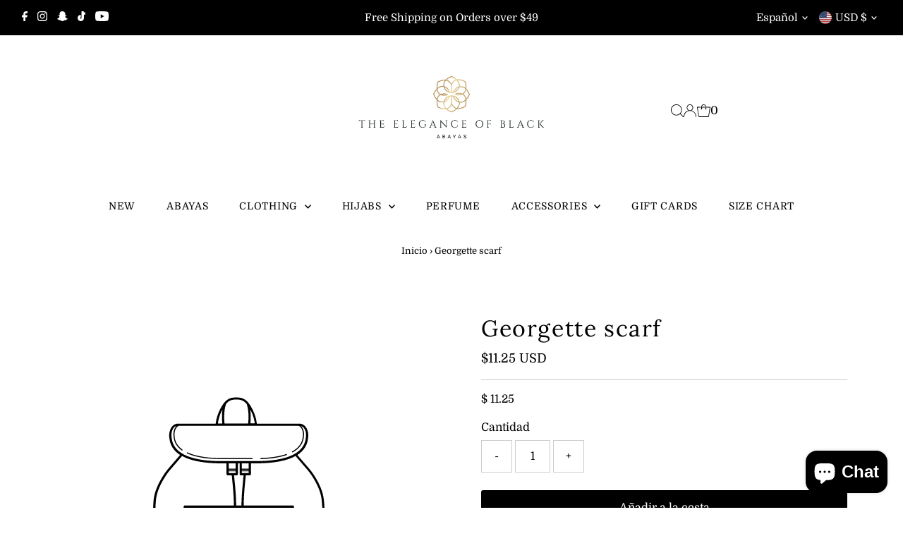

--- FILE ---
content_type: text/html; charset=utf-8
request_url: https://www.theeleganceofblack.com/es/cart/?view=ajax
body_size: 15415
content:

<template data-options>
  {
    "item_count": 0
  }
</template>
<template data-html="content">
  <div class="ajax-cart__empty-cart a-center js-cart-empty ">
    <p>Tu carrito en este momento está vacío.</p>
    
  </div>
  <form class="ajax-cart__cart-form grid__wrapper edge js-cart-form hide"
      action="/es/cart"
      method="post">
    <div class="ajax-cart__cart-items span-12 auto">
      
    </div>
    <div class="ajax-cart__info-wrapper a-left hide js-cart-info">
      <ul class="ajax-cart__accordion js-cart-accordion">
        
          <li class="tlink has_sub_menu closed">
            <a class="closed" aria-haspopup="true" aria-expanded="false" href="" title="Deja las instrucciones especiales a continuación:">Deja las instrucciones especiales a continuación:</a>
            <span class="icon inactive-arrow">+</span>
            <span class="icon active-arrow">-</span>
          </li>
          <ul class="accordion-content sub closed">
            <div class="a-left">
              <textarea name="note" id="note" rows="5" cols="60" class="js-cart-note"></textarea>
            </div>
          </ul>
        
        
          <li class="tlink2 has_sub_menu closed ajax-cart__accordion--shipping-calc">
            <a class="closed" aria-haspopup="true" aria-expanded="false" href="" title="Obtener presupuesto de envío">Obtener presupuesto de envío</a>
            <span class="icon inactive-arrow">+</span>
            <span class="icon active-arrow">-</span>
          </li>
          <ul class="accordion-content2 sub closed">
            <div id="shipping-calculator" class="js-shipping-calc-wrapper">
  <div class="form wrapper">
    <div class="address_province_container province simple-select" id="address_province_container" style="display: none;">
      <label for="address_province" id="address_province_label" class="js-shipping-calc-address-province-label">Province</label>
      <select id="address_province" class="address_form styled-select js-shipping-calc-address-province" name="address[province]" data-default=""></select>
    </div>
    <div class="countrysimple-select">
      <label for="address_country">Country</label>
      <select id="address_country" class="styled-select js-shipping-calc-address-country" name="address[country]" data-default="United States">
        <option value="0">Choose Country</option>
        <option value="United States" data-provinces="[[&quot;Alabama&quot;,&quot;Alabama&quot;],[&quot;Alaska&quot;,&quot;Alaska&quot;],[&quot;American Samoa&quot;,&quot;Samoa Americana&quot;],[&quot;Arizona&quot;,&quot;Arizona&quot;],[&quot;Arkansas&quot;,&quot;Arkansas&quot;],[&quot;Armed Forces Americas&quot;,&quot;Fuerzas Armadas de las Américas&quot;],[&quot;Armed Forces Europe&quot;,&quot;Fuerzas Armadas de Europa&quot;],[&quot;Armed Forces Pacific&quot;,&quot;Fuerzas Armadas del Pacífico&quot;],[&quot;California&quot;,&quot;California&quot;],[&quot;Colorado&quot;,&quot;Colorado&quot;],[&quot;Connecticut&quot;,&quot;Connecticut&quot;],[&quot;Delaware&quot;,&quot;Delaware&quot;],[&quot;District of Columbia&quot;,&quot;Washington D. C.&quot;],[&quot;Federated States of Micronesia&quot;,&quot;Micronesia&quot;],[&quot;Florida&quot;,&quot;Florida&quot;],[&quot;Georgia&quot;,&quot;Georgia&quot;],[&quot;Guam&quot;,&quot;Guam&quot;],[&quot;Hawaii&quot;,&quot;Hawái&quot;],[&quot;Idaho&quot;,&quot;Idaho&quot;],[&quot;Illinois&quot;,&quot;Illinois&quot;],[&quot;Indiana&quot;,&quot;Indiana&quot;],[&quot;Iowa&quot;,&quot;Iowa&quot;],[&quot;Kansas&quot;,&quot;Kansas&quot;],[&quot;Kentucky&quot;,&quot;Kentucky&quot;],[&quot;Louisiana&quot;,&quot;Luisiana&quot;],[&quot;Maine&quot;,&quot;Maine&quot;],[&quot;Marshall Islands&quot;,&quot;Islas Marshall&quot;],[&quot;Maryland&quot;,&quot;Maryland&quot;],[&quot;Massachusetts&quot;,&quot;Massachusetts&quot;],[&quot;Michigan&quot;,&quot;Míchigan&quot;],[&quot;Minnesota&quot;,&quot;Minnesota&quot;],[&quot;Mississippi&quot;,&quot;Misisipi&quot;],[&quot;Missouri&quot;,&quot;Misuri&quot;],[&quot;Montana&quot;,&quot;Montana&quot;],[&quot;Nebraska&quot;,&quot;Nebraska&quot;],[&quot;Nevada&quot;,&quot;Nevada&quot;],[&quot;New Hampshire&quot;,&quot;Nuevo Hampshire&quot;],[&quot;New Jersey&quot;,&quot;Nueva Jersey&quot;],[&quot;New Mexico&quot;,&quot;Nuevo México&quot;],[&quot;New York&quot;,&quot;Nueva York&quot;],[&quot;North Carolina&quot;,&quot;Carolina del Norte&quot;],[&quot;North Dakota&quot;,&quot;Dakota del Norte&quot;],[&quot;Northern Mariana Islands&quot;,&quot;Islas Marianas del Norte&quot;],[&quot;Ohio&quot;,&quot;Ohio&quot;],[&quot;Oklahoma&quot;,&quot;Oklahoma&quot;],[&quot;Oregon&quot;,&quot;Oregón&quot;],[&quot;Palau&quot;,&quot;Palaos&quot;],[&quot;Pennsylvania&quot;,&quot;Pensilvania&quot;],[&quot;Puerto Rico&quot;,&quot;Puerto Rico&quot;],[&quot;Rhode Island&quot;,&quot;Rhode Island&quot;],[&quot;South Carolina&quot;,&quot;Carolina del Sur&quot;],[&quot;South Dakota&quot;,&quot;Dakota del Sur&quot;],[&quot;Tennessee&quot;,&quot;Tennessee&quot;],[&quot;Texas&quot;,&quot;Texas&quot;],[&quot;Utah&quot;,&quot;Utah&quot;],[&quot;Vermont&quot;,&quot;Vermont&quot;],[&quot;Virgin Islands&quot;,&quot;Islas Vírgenes de EE. UU.&quot;],[&quot;Virginia&quot;,&quot;Virginia&quot;],[&quot;Washington&quot;,&quot;Washington&quot;],[&quot;West Virginia&quot;,&quot;Virginia Occidental&quot;],[&quot;Wisconsin&quot;,&quot;Wisconsin&quot;],[&quot;Wyoming&quot;,&quot;Wyoming&quot;]]">Estados Unidos</option>
<option value="---" data-provinces="[]">---</option>
<option value="Afghanistan" data-provinces="[]">Afganistán</option>
<option value="Albania" data-provinces="[]">Albania</option>
<option value="Germany" data-provinces="[]">Alemania</option>
<option value="Andorra" data-provinces="[]">Andorra</option>
<option value="Angola" data-provinces="[]">Angola</option>
<option value="Anguilla" data-provinces="[]">Anguila</option>
<option value="Antigua And Barbuda" data-provinces="[]">Antigua y Barbuda</option>
<option value="Saudi Arabia" data-provinces="[]">Arabia Saudí</option>
<option value="Algeria" data-provinces="[]">Argelia</option>
<option value="Argentina" data-provinces="[[&quot;Buenos Aires&quot;,&quot;Buenos Aires (provincia)&quot;],[&quot;Catamarca&quot;,&quot;Catamarca&quot;],[&quot;Chaco&quot;,&quot;Chaco&quot;],[&quot;Chubut&quot;,&quot;Chubut&quot;],[&quot;Ciudad Autónoma de Buenos Aires&quot;,&quot;Ciudad Autónoma de Buenos Aires&quot;],[&quot;Corrientes&quot;,&quot;Corrientes&quot;],[&quot;Córdoba&quot;,&quot;Córdoba&quot;],[&quot;Entre Ríos&quot;,&quot;Entre Ríos&quot;],[&quot;Formosa&quot;,&quot;Formosa&quot;],[&quot;Jujuy&quot;,&quot;Jujuy&quot;],[&quot;La Pampa&quot;,&quot;La Pampa&quot;],[&quot;La Rioja&quot;,&quot;La Rioja&quot;],[&quot;Mendoza&quot;,&quot;Mendoza&quot;],[&quot;Misiones&quot;,&quot;Misiones&quot;],[&quot;Neuquén&quot;,&quot;Neuquén&quot;],[&quot;Río Negro&quot;,&quot;Río Negro&quot;],[&quot;Salta&quot;,&quot;Salta&quot;],[&quot;San Juan&quot;,&quot;San Juan&quot;],[&quot;San Luis&quot;,&quot;San Luis&quot;],[&quot;Santa Cruz&quot;,&quot;Santa Cruz&quot;],[&quot;Santa Fe&quot;,&quot;Santa Fe&quot;],[&quot;Santiago Del Estero&quot;,&quot;Santiago del Estero&quot;],[&quot;Tierra Del Fuego&quot;,&quot;Tierra del Fuego&quot;],[&quot;Tucumán&quot;,&quot;Tucumán&quot;]]">Argentina</option>
<option value="Armenia" data-provinces="[]">Armenia</option>
<option value="Aruba" data-provinces="[]">Aruba</option>
<option value="Australia" data-provinces="[[&quot;Australian Capital Territory&quot;,&quot;Territorio de la Capital Australiana&quot;],[&quot;New South Wales&quot;,&quot;Nueva Gales del Sur&quot;],[&quot;Northern Territory&quot;,&quot;Territorio del Norte&quot;],[&quot;Queensland&quot;,&quot;Queensland&quot;],[&quot;South Australia&quot;,&quot;Australia Meridional&quot;],[&quot;Tasmania&quot;,&quot;Tasmania&quot;],[&quot;Victoria&quot;,&quot;Victoria&quot;],[&quot;Western Australia&quot;,&quot;Australia Occidental&quot;]]">Australia</option>
<option value="Austria" data-provinces="[]">Austria</option>
<option value="Azerbaijan" data-provinces="[]">Azerbaiyán</option>
<option value="Bahamas" data-provinces="[]">Bahamas</option>
<option value="Bangladesh" data-provinces="[]">Bangladés</option>
<option value="Barbados" data-provinces="[]">Barbados</option>
<option value="Bahrain" data-provinces="[]">Baréin</option>
<option value="Belgium" data-provinces="[]">Bélgica</option>
<option value="Belize" data-provinces="[]">Belice</option>
<option value="Benin" data-provinces="[]">Benín</option>
<option value="Bermuda" data-provinces="[]">Bermudas</option>
<option value="Belarus" data-provinces="[]">Bielorrusia</option>
<option value="Bolivia" data-provinces="[]">Bolivia</option>
<option value="Bosnia And Herzegovina" data-provinces="[]">Bosnia y Herzegovina</option>
<option value="Botswana" data-provinces="[]">Botsuana</option>
<option value="Brazil" data-provinces="[[&quot;Acre&quot;,&quot;Estado de Acre&quot;],[&quot;Alagoas&quot;,&quot;Alagoas&quot;],[&quot;Amapá&quot;,&quot;Amapá&quot;],[&quot;Amazonas&quot;,&quot;Estado de Amazonas&quot;],[&quot;Bahia&quot;,&quot;Estado de Bahía&quot;],[&quot;Ceará&quot;,&quot;Ceará&quot;],[&quot;Distrito Federal&quot;,&quot;Distrito Federal&quot;],[&quot;Espírito Santo&quot;,&quot;Estado de Espírito Santo&quot;],[&quot;Goiás&quot;,&quot;Estado de Goiás&quot;],[&quot;Maranhão&quot;,&quot;Maranhão&quot;],[&quot;Mato Grosso&quot;,&quot;Mato Grosso&quot;],[&quot;Mato Grosso do Sul&quot;,&quot;Mato Grosso del Sur&quot;],[&quot;Minas Gerais&quot;,&quot;Estado de Minas Gerais&quot;],[&quot;Paraná&quot;,&quot;Paraná&quot;],[&quot;Paraíba&quot;,&quot;Paraíba&quot;],[&quot;Pará&quot;,&quot;Pará&quot;],[&quot;Pernambuco&quot;,&quot;Pernambuco&quot;],[&quot;Piauí&quot;,&quot;Piauí&quot;],[&quot;Rio Grande do Norte&quot;,&quot;Río Grande del Norte&quot;],[&quot;Rio Grande do Sul&quot;,&quot;Río Grande del Sur&quot;],[&quot;Rio de Janeiro&quot;,&quot;Estado de Río de Janeiro&quot;],[&quot;Rondônia&quot;,&quot;Rondonia&quot;],[&quot;Roraima&quot;,&quot;Roraima&quot;],[&quot;Santa Catarina&quot;,&quot;Santa Catarina&quot;],[&quot;Sergipe&quot;,&quot;Sergipe&quot;],[&quot;São Paulo&quot;,&quot;São Paulo&quot;],[&quot;Tocantins&quot;,&quot;Tocantins&quot;]]">Brasil</option>
<option value="Brunei" data-provinces="[]">Brunéi</option>
<option value="Bulgaria" data-provinces="[]">Bulgaria</option>
<option value="Burkina Faso" data-provinces="[]">Burkina Faso</option>
<option value="Burundi" data-provinces="[]">Burundi</option>
<option value="Bhutan" data-provinces="[]">Bután</option>
<option value="Cape Verde" data-provinces="[]">Cabo Verde</option>
<option value="Cambodia" data-provinces="[]">Camboya</option>
<option value="Republic of Cameroon" data-provinces="[]">Camerún</option>
<option value="Canada" data-provinces="[[&quot;Alberta&quot;,&quot;Alberta&quot;],[&quot;British Columbia&quot;,&quot;Columbia Británica&quot;],[&quot;Manitoba&quot;,&quot;Manitoba&quot;],[&quot;New Brunswick&quot;,&quot;Nuevo Brunswick&quot;],[&quot;Newfoundland and Labrador&quot;,&quot;Terranova y Labrador&quot;],[&quot;Northwest Territories&quot;,&quot;Territorios del Noroeste&quot;],[&quot;Nova Scotia&quot;,&quot;Nueva Escocia&quot;],[&quot;Nunavut&quot;,&quot;Nunavut&quot;],[&quot;Ontario&quot;,&quot;Ontario&quot;],[&quot;Prince Edward Island&quot;,&quot;Isla del Príncipe Eduardo&quot;],[&quot;Quebec&quot;,&quot;Quebec&quot;],[&quot;Saskatchewan&quot;,&quot;Saskatchewan&quot;],[&quot;Yukon&quot;,&quot;Yukón&quot;]]">Canadá</option>
<option value="Caribbean Netherlands" data-provinces="[]">Caribe neerlandés</option>
<option value="Qatar" data-provinces="[]">Catar</option>
<option value="Chad" data-provinces="[]">Chad</option>
<option value="Czech Republic" data-provinces="[]">Chequia</option>
<option value="Chile" data-provinces="[[&quot;Antofagasta&quot;,&quot;Antofagasta&quot;],[&quot;Araucanía&quot;,&quot;Araucanía&quot;],[&quot;Arica and Parinacota&quot;,&quot;Arica y Parinacota&quot;],[&quot;Atacama&quot;,&quot;Atacama&quot;],[&quot;Aysén&quot;,&quot;Aysén&quot;],[&quot;Biobío&quot;,&quot;Biobío&quot;],[&quot;Coquimbo&quot;,&quot;Coquimbo&quot;],[&quot;Los Lagos&quot;,&quot;Los Lagos&quot;],[&quot;Los Ríos&quot;,&quot;Los Ríos&quot;],[&quot;Magallanes&quot;,&quot;Magallanes&quot;],[&quot;Maule&quot;,&quot;Maule&quot;],[&quot;O&#39;Higgins&quot;,&quot;O’Higgins&quot;],[&quot;Santiago&quot;,&quot;Santiago&quot;],[&quot;Tarapacá&quot;,&quot;Tarapacá&quot;],[&quot;Valparaíso&quot;,&quot;Valparaíso&quot;],[&quot;Ñuble&quot;,&quot;Ñuble&quot;]]">Chile</option>
<option value="China" data-provinces="[[&quot;Anhui&quot;,&quot;Anhui&quot;],[&quot;Beijing&quot;,&quot;Pekín&quot;],[&quot;Chongqing&quot;,&quot;Chongqing&quot;],[&quot;Fujian&quot;,&quot;Fujian&quot;],[&quot;Gansu&quot;,&quot;Gansu&quot;],[&quot;Guangdong&quot;,&quot;Provincia de Cantón&quot;],[&quot;Guangxi&quot;,&quot;Guangxi&quot;],[&quot;Guizhou&quot;,&quot;Guizhou&quot;],[&quot;Hainan&quot;,&quot;Hainan&quot;],[&quot;Hebei&quot;,&quot;Hebei&quot;],[&quot;Heilongjiang&quot;,&quot;Heilongjiang&quot;],[&quot;Henan&quot;,&quot;Henan&quot;],[&quot;Hubei&quot;,&quot;Hubei&quot;],[&quot;Hunan&quot;,&quot;Hunan&quot;],[&quot;Inner Mongolia&quot;,&quot;Mongolia Interior&quot;],[&quot;Jiangsu&quot;,&quot;Jiangsu&quot;],[&quot;Jiangxi&quot;,&quot;Jiangxi&quot;],[&quot;Jilin&quot;,&quot;Jilin&quot;],[&quot;Liaoning&quot;,&quot;Liaoning&quot;],[&quot;Ningxia&quot;,&quot;Ningxia&quot;],[&quot;Qinghai&quot;,&quot;Qinghai&quot;],[&quot;Shaanxi&quot;,&quot;Shaanxi&quot;],[&quot;Shandong&quot;,&quot;Shandong&quot;],[&quot;Shanghai&quot;,&quot;Shanghái&quot;],[&quot;Shanxi&quot;,&quot;Shanxi&quot;],[&quot;Sichuan&quot;,&quot;Sichuan&quot;],[&quot;Tianjin&quot;,&quot;Tianjin&quot;],[&quot;Xinjiang&quot;,&quot;Sinkiang&quot;],[&quot;Xizang&quot;,&quot;Tíbet&quot;],[&quot;Yunnan&quot;,&quot;Yunnan&quot;],[&quot;Zhejiang&quot;,&quot;Zhejiang&quot;]]">China</option>
<option value="Cyprus" data-provinces="[]">Chipre</option>
<option value="Holy See (Vatican City State)" data-provinces="[]">Ciudad del Vaticano</option>
<option value="Colombia" data-provinces="[[&quot;Amazonas&quot;,&quot;Amazonas&quot;],[&quot;Antioquia&quot;,&quot;Antioquia&quot;],[&quot;Arauca&quot;,&quot;Arauca&quot;],[&quot;Atlántico&quot;,&quot;Atlántico&quot;],[&quot;Bogotá, D.C.&quot;,&quot;Bogotá&quot;],[&quot;Bolívar&quot;,&quot;Bolívar&quot;],[&quot;Boyacá&quot;,&quot;Boyacá&quot;],[&quot;Caldas&quot;,&quot;Caldas&quot;],[&quot;Caquetá&quot;,&quot;Caquetá&quot;],[&quot;Casanare&quot;,&quot;Casanare&quot;],[&quot;Cauca&quot;,&quot;Cauca&quot;],[&quot;Cesar&quot;,&quot;Cesar&quot;],[&quot;Chocó&quot;,&quot;Chocó&quot;],[&quot;Cundinamarca&quot;,&quot;Cundinamarca&quot;],[&quot;Córdoba&quot;,&quot;Córdoba&quot;],[&quot;Guainía&quot;,&quot;Guainía&quot;],[&quot;Guaviare&quot;,&quot;Guaviare&quot;],[&quot;Huila&quot;,&quot;Huila&quot;],[&quot;La Guajira&quot;,&quot;La Guajira&quot;],[&quot;Magdalena&quot;,&quot;Magdalena&quot;],[&quot;Meta&quot;,&quot;Meta&quot;],[&quot;Nariño&quot;,&quot;Nariño&quot;],[&quot;Norte de Santander&quot;,&quot;Norte de Santander&quot;],[&quot;Putumayo&quot;,&quot;Putumayo&quot;],[&quot;Quindío&quot;,&quot;Quindío&quot;],[&quot;Risaralda&quot;,&quot;Risaralda&quot;],[&quot;San Andrés, Providencia y Santa Catalina&quot;,&quot;Archipiélago de San Andrés, Providencia y Santa Catalina&quot;],[&quot;Santander&quot;,&quot;Santander&quot;],[&quot;Sucre&quot;,&quot;Sucre&quot;],[&quot;Tolima&quot;,&quot;Tolima&quot;],[&quot;Valle del Cauca&quot;,&quot;Valle del Cauca&quot;],[&quot;Vaupés&quot;,&quot;Vaupés&quot;],[&quot;Vichada&quot;,&quot;Vichada&quot;]]">Colombia</option>
<option value="Comoros" data-provinces="[]">Comoras</option>
<option value="Congo" data-provinces="[]">Congo</option>
<option value="South Korea" data-provinces="[[&quot;Busan&quot;,&quot;Busan&quot;],[&quot;Chungbuk&quot;,&quot;Chungcheong del Norte&quot;],[&quot;Chungnam&quot;,&quot;Chungcheong del Sur&quot;],[&quot;Daegu&quot;,&quot;Daegu&quot;],[&quot;Daejeon&quot;,&quot;Daejeon&quot;],[&quot;Gangwon&quot;,&quot;Gangwon&quot;],[&quot;Gwangju&quot;,&quot;Gwangju&quot;],[&quot;Gyeongbuk&quot;,&quot;Gyeongsang del Norte&quot;],[&quot;Gyeonggi&quot;,&quot;Gyeonggi&quot;],[&quot;Gyeongnam&quot;,&quot;Gyeongsang del Sur&quot;],[&quot;Incheon&quot;,&quot;Incheon&quot;],[&quot;Jeju&quot;,&quot;Jeju-do&quot;],[&quot;Jeonbuk&quot;,&quot;Jeolla del Norte&quot;],[&quot;Jeonnam&quot;,&quot;Jeolla del Sur&quot;],[&quot;Sejong&quot;,&quot;Sejong&quot;],[&quot;Seoul&quot;,&quot;Seúl&quot;],[&quot;Ulsan&quot;,&quot;Ulsan&quot;]]">Corea del Sur</option>
<option value="Costa Rica" data-provinces="[[&quot;Alajuela&quot;,&quot;Provincia de Alajuela&quot;],[&quot;Cartago&quot;,&quot;Provincia de Cartago&quot;],[&quot;Guanacaste&quot;,&quot;Provincia de Guanacaste&quot;],[&quot;Heredia&quot;,&quot;Heredia&quot;],[&quot;Limón&quot;,&quot;Limón&quot;],[&quot;Puntarenas&quot;,&quot;Puntarenas&quot;],[&quot;San José&quot;,&quot;Provincia de San José&quot;]]">Costa Rica</option>
<option value="Croatia" data-provinces="[]">Croacia</option>
<option value="Curaçao" data-provinces="[]">Curazao</option>
<option value="Côte d'Ivoire" data-provinces="[]">Côte d’Ivoire</option>
<option value="Denmark" data-provinces="[]">Dinamarca</option>
<option value="Dominica" data-provinces="[]">Dominica</option>
<option value="Ecuador" data-provinces="[]">Ecuador</option>
<option value="Egypt" data-provinces="[[&quot;6th of October&quot;,&quot;6 de octubre&quot;],[&quot;Al Sharqia&quot;,&quot;Oriental&quot;],[&quot;Alexandria&quot;,&quot;Alejandría&quot;],[&quot;Aswan&quot;,&quot;Asuán&quot;],[&quot;Asyut&quot;,&quot;Asiut&quot;],[&quot;Beheira&quot;,&quot;Behera&quot;],[&quot;Beni Suef&quot;,&quot;Beni Suef&quot;],[&quot;Cairo&quot;,&quot;El Cairo&quot;],[&quot;Dakahlia&quot;,&quot;Dacalia&quot;],[&quot;Damietta&quot;,&quot;Damieta&quot;],[&quot;Faiyum&quot;,&quot;Fayún&quot;],[&quot;Gharbia&quot;,&quot;Occidental&quot;],[&quot;Giza&quot;,&quot;Guiza&quot;],[&quot;Helwan&quot;,&quot;Helwan&quot;],[&quot;Ismailia&quot;,&quot;Ismailia&quot;],[&quot;Kafr el-Sheikh&quot;,&quot;Kafr el Sheij&quot;],[&quot;Luxor&quot;,&quot;Lúxor&quot;],[&quot;Matrouh&quot;,&quot;Matrú&quot;],[&quot;Minya&quot;,&quot;Menia&quot;],[&quot;Monufia&quot;,&quot;Menufia&quot;],[&quot;New Valley&quot;,&quot;Nuevo Valle&quot;],[&quot;North Sinai&quot;,&quot;Sinaí del Norte&quot;],[&quot;Port Said&quot;,&quot;Puerto Saíd&quot;],[&quot;Qalyubia&quot;,&quot;Caliubia&quot;],[&quot;Qena&quot;,&quot;Quena&quot;],[&quot;Red Sea&quot;,&quot;Mar Rojo&quot;],[&quot;Sohag&quot;,&quot;Suhag&quot;],[&quot;South Sinai&quot;,&quot;Sinaí del Sur&quot;],[&quot;Suez&quot;,&quot;Gobernación de Suez&quot;]]">Egipto</option>
<option value="El Salvador" data-provinces="[[&quot;Ahuachapán&quot;,&quot;Ahuachapán&quot;],[&quot;Cabañas&quot;,&quot;Cabañas&quot;],[&quot;Chalatenango&quot;,&quot;Chalatenango&quot;],[&quot;Cuscatlán&quot;,&quot;Cuscatlán&quot;],[&quot;La Libertad&quot;,&quot;La Libertad&quot;],[&quot;La Paz&quot;,&quot;La Paz&quot;],[&quot;La Unión&quot;,&quot;La Unión&quot;],[&quot;Morazán&quot;,&quot;Morazán&quot;],[&quot;San Miguel&quot;,&quot;San Miguel&quot;],[&quot;San Salvador&quot;,&quot;San Salvador&quot;],[&quot;San Vicente&quot;,&quot;San Vicente&quot;],[&quot;Santa Ana&quot;,&quot;Santa Ana&quot;],[&quot;Sonsonate&quot;,&quot;Sonsonate&quot;],[&quot;Usulután&quot;,&quot;Usulután&quot;]]">El Salvador</option>
<option value="United Arab Emirates" data-provinces="[[&quot;Abu Dhabi&quot;,&quot;Abu Dabi&quot;],[&quot;Ajman&quot;,&quot;Ajmán&quot;],[&quot;Dubai&quot;,&quot;Dubái&quot;],[&quot;Fujairah&quot;,&quot;Fuyaira&quot;],[&quot;Ras al-Khaimah&quot;,&quot;Ras al-Jaima&quot;],[&quot;Sharjah&quot;,&quot;Sharjah&quot;],[&quot;Umm al-Quwain&quot;,&quot;Umm al-Qaywayn&quot;]]">Emiratos Árabes Unidos</option>
<option value="Eritrea" data-provinces="[]">Eritrea</option>
<option value="Slovakia" data-provinces="[]">Eslovaquia</option>
<option value="Slovenia" data-provinces="[]">Eslovenia</option>
<option value="Spain" data-provinces="[[&quot;A Coruña&quot;,&quot;La Coruña&quot;],[&quot;Albacete&quot;,&quot;Albacete&quot;],[&quot;Alicante&quot;,&quot;Alicante&quot;],[&quot;Almería&quot;,&quot;Almería&quot;],[&quot;Asturias&quot;,&quot;Asturias&quot;],[&quot;Badajoz&quot;,&quot;Badajoz&quot;],[&quot;Balears&quot;,&quot;Islas Baleares&quot;],[&quot;Barcelona&quot;,&quot;Barcelona&quot;],[&quot;Burgos&quot;,&quot;Burgos&quot;],[&quot;Cantabria&quot;,&quot;Cantabria&quot;],[&quot;Castellón&quot;,&quot;Castellón&quot;],[&quot;Ceuta&quot;,&quot;Ceuta&quot;],[&quot;Ciudad Real&quot;,&quot;Ciudad Real&quot;],[&quot;Cuenca&quot;,&quot;Cuenca&quot;],[&quot;Cáceres&quot;,&quot;Cáceres&quot;],[&quot;Cádiz&quot;,&quot;Cádiz&quot;],[&quot;Córdoba&quot;,&quot;Córdoba&quot;],[&quot;Girona&quot;,&quot;Gerona&quot;],[&quot;Granada&quot;,&quot;Granada&quot;],[&quot;Guadalajara&quot;,&quot;Guadalajara&quot;],[&quot;Guipúzcoa&quot;,&quot;Guipúzcoa&quot;],[&quot;Huelva&quot;,&quot;Huelva&quot;],[&quot;Huesca&quot;,&quot;Huesca&quot;],[&quot;Jaén&quot;,&quot;Jaén&quot;],[&quot;La Rioja&quot;,&quot;La Rioja&quot;],[&quot;Las Palmas&quot;,&quot;Las Palmas&quot;],[&quot;León&quot;,&quot;León&quot;],[&quot;Lleida&quot;,&quot;Lérida&quot;],[&quot;Lugo&quot;,&quot;Lugo&quot;],[&quot;Madrid&quot;,&quot;Madrid&quot;],[&quot;Melilla&quot;,&quot;Melilla&quot;],[&quot;Murcia&quot;,&quot;Murcia&quot;],[&quot;Málaga&quot;,&quot;Málaga&quot;],[&quot;Navarra&quot;,&quot;Navarra&quot;],[&quot;Ourense&quot;,&quot;Orense&quot;],[&quot;Palencia&quot;,&quot;Palencia&quot;],[&quot;Pontevedra&quot;,&quot;Pontevedra&quot;],[&quot;Salamanca&quot;,&quot;Salamanca&quot;],[&quot;Santa Cruz de Tenerife&quot;,&quot;Santa Cruz de Tenerife&quot;],[&quot;Segovia&quot;,&quot;Segovia&quot;],[&quot;Sevilla&quot;,&quot;Sevilla&quot;],[&quot;Soria&quot;,&quot;Soria&quot;],[&quot;Tarragona&quot;,&quot;Tarragona&quot;],[&quot;Teruel&quot;,&quot;Teruel&quot;],[&quot;Toledo&quot;,&quot;Toledo&quot;],[&quot;Valencia&quot;,&quot;Valencia&quot;],[&quot;Valladolid&quot;,&quot;Valladolid&quot;],[&quot;Vizcaya&quot;,&quot;Vizcaya&quot;],[&quot;Zamora&quot;,&quot;Zamora&quot;],[&quot;Zaragoza&quot;,&quot;Zaragoza&quot;],[&quot;Álava&quot;,&quot;Álava&quot;],[&quot;Ávila&quot;,&quot;Ávila&quot;]]">España</option>
<option value="United States" data-provinces="[[&quot;Alabama&quot;,&quot;Alabama&quot;],[&quot;Alaska&quot;,&quot;Alaska&quot;],[&quot;American Samoa&quot;,&quot;Samoa Americana&quot;],[&quot;Arizona&quot;,&quot;Arizona&quot;],[&quot;Arkansas&quot;,&quot;Arkansas&quot;],[&quot;Armed Forces Americas&quot;,&quot;Fuerzas Armadas de las Américas&quot;],[&quot;Armed Forces Europe&quot;,&quot;Fuerzas Armadas de Europa&quot;],[&quot;Armed Forces Pacific&quot;,&quot;Fuerzas Armadas del Pacífico&quot;],[&quot;California&quot;,&quot;California&quot;],[&quot;Colorado&quot;,&quot;Colorado&quot;],[&quot;Connecticut&quot;,&quot;Connecticut&quot;],[&quot;Delaware&quot;,&quot;Delaware&quot;],[&quot;District of Columbia&quot;,&quot;Washington D. C.&quot;],[&quot;Federated States of Micronesia&quot;,&quot;Micronesia&quot;],[&quot;Florida&quot;,&quot;Florida&quot;],[&quot;Georgia&quot;,&quot;Georgia&quot;],[&quot;Guam&quot;,&quot;Guam&quot;],[&quot;Hawaii&quot;,&quot;Hawái&quot;],[&quot;Idaho&quot;,&quot;Idaho&quot;],[&quot;Illinois&quot;,&quot;Illinois&quot;],[&quot;Indiana&quot;,&quot;Indiana&quot;],[&quot;Iowa&quot;,&quot;Iowa&quot;],[&quot;Kansas&quot;,&quot;Kansas&quot;],[&quot;Kentucky&quot;,&quot;Kentucky&quot;],[&quot;Louisiana&quot;,&quot;Luisiana&quot;],[&quot;Maine&quot;,&quot;Maine&quot;],[&quot;Marshall Islands&quot;,&quot;Islas Marshall&quot;],[&quot;Maryland&quot;,&quot;Maryland&quot;],[&quot;Massachusetts&quot;,&quot;Massachusetts&quot;],[&quot;Michigan&quot;,&quot;Míchigan&quot;],[&quot;Minnesota&quot;,&quot;Minnesota&quot;],[&quot;Mississippi&quot;,&quot;Misisipi&quot;],[&quot;Missouri&quot;,&quot;Misuri&quot;],[&quot;Montana&quot;,&quot;Montana&quot;],[&quot;Nebraska&quot;,&quot;Nebraska&quot;],[&quot;Nevada&quot;,&quot;Nevada&quot;],[&quot;New Hampshire&quot;,&quot;Nuevo Hampshire&quot;],[&quot;New Jersey&quot;,&quot;Nueva Jersey&quot;],[&quot;New Mexico&quot;,&quot;Nuevo México&quot;],[&quot;New York&quot;,&quot;Nueva York&quot;],[&quot;North Carolina&quot;,&quot;Carolina del Norte&quot;],[&quot;North Dakota&quot;,&quot;Dakota del Norte&quot;],[&quot;Northern Mariana Islands&quot;,&quot;Islas Marianas del Norte&quot;],[&quot;Ohio&quot;,&quot;Ohio&quot;],[&quot;Oklahoma&quot;,&quot;Oklahoma&quot;],[&quot;Oregon&quot;,&quot;Oregón&quot;],[&quot;Palau&quot;,&quot;Palaos&quot;],[&quot;Pennsylvania&quot;,&quot;Pensilvania&quot;],[&quot;Puerto Rico&quot;,&quot;Puerto Rico&quot;],[&quot;Rhode Island&quot;,&quot;Rhode Island&quot;],[&quot;South Carolina&quot;,&quot;Carolina del Sur&quot;],[&quot;South Dakota&quot;,&quot;Dakota del Sur&quot;],[&quot;Tennessee&quot;,&quot;Tennessee&quot;],[&quot;Texas&quot;,&quot;Texas&quot;],[&quot;Utah&quot;,&quot;Utah&quot;],[&quot;Vermont&quot;,&quot;Vermont&quot;],[&quot;Virgin Islands&quot;,&quot;Islas Vírgenes de EE. UU.&quot;],[&quot;Virginia&quot;,&quot;Virginia&quot;],[&quot;Washington&quot;,&quot;Washington&quot;],[&quot;West Virginia&quot;,&quot;Virginia Occidental&quot;],[&quot;Wisconsin&quot;,&quot;Wisconsin&quot;],[&quot;Wyoming&quot;,&quot;Wyoming&quot;]]">Estados Unidos</option>
<option value="Estonia" data-provinces="[]">Estonia</option>
<option value="Eswatini" data-provinces="[]">Esuatini</option>
<option value="Ethiopia" data-provinces="[]">Etiopía</option>
<option value="Philippines" data-provinces="[[&quot;Abra&quot;,&quot;Abra&quot;],[&quot;Agusan del Norte&quot;,&quot;Agusan del Norte&quot;],[&quot;Agusan del Sur&quot;,&quot;Agusan del Sur&quot;],[&quot;Aklan&quot;,&quot;Aklan&quot;],[&quot;Albay&quot;,&quot;Albay&quot;],[&quot;Antique&quot;,&quot;Antique&quot;],[&quot;Apayao&quot;,&quot;Apayao&quot;],[&quot;Aurora&quot;,&quot;Aurora&quot;],[&quot;Basilan&quot;,&quot;Basilán&quot;],[&quot;Bataan&quot;,&quot;Bataán&quot;],[&quot;Batanes&quot;,&quot;Batanes&quot;],[&quot;Batangas&quot;,&quot;Batangas&quot;],[&quot;Benguet&quot;,&quot;Benguet&quot;],[&quot;Biliran&quot;,&quot;Bilirán&quot;],[&quot;Bohol&quot;,&quot;Bohol&quot;],[&quot;Bukidnon&quot;,&quot;Bukidnon&quot;],[&quot;Bulacan&quot;,&quot;Bulacán&quot;],[&quot;Cagayan&quot;,&quot;Cagayán&quot;],[&quot;Camarines Norte&quot;,&quot;Camarines Norte&quot;],[&quot;Camarines Sur&quot;,&quot;Camarines Sur&quot;],[&quot;Camiguin&quot;,&quot;Camiguín&quot;],[&quot;Capiz&quot;,&quot;Cápiz&quot;],[&quot;Catanduanes&quot;,&quot;Catanduanes&quot;],[&quot;Cavite&quot;,&quot;Cavite&quot;],[&quot;Cebu&quot;,&quot;Cebú&quot;],[&quot;Cotabato&quot;,&quot;Cotabato&quot;],[&quot;Davao Occidental&quot;,&quot;Dávao Occidental&quot;],[&quot;Davao Oriental&quot;,&quot;Davao Oriental&quot;],[&quot;Davao de Oro&quot;,&quot;Valle de Compostela&quot;],[&quot;Davao del Norte&quot;,&quot;Davao del Norte&quot;],[&quot;Davao del Sur&quot;,&quot;Davao del Sur&quot;],[&quot;Dinagat Islands&quot;,&quot;Islas Dinagat&quot;],[&quot;Eastern Samar&quot;,&quot;Sámar Oriental&quot;],[&quot;Guimaras&quot;,&quot;Guimarás&quot;],[&quot;Ifugao&quot;,&quot;Ifugao&quot;],[&quot;Ilocos Norte&quot;,&quot;Ilocos Norte&quot;],[&quot;Ilocos Sur&quot;,&quot;Ilocos Sur&quot;],[&quot;Iloilo&quot;,&quot;Iloílo&quot;],[&quot;Isabela&quot;,&quot;Isabela&quot;],[&quot;Kalinga&quot;,&quot;Kalinga&quot;],[&quot;La Union&quot;,&quot;La Unión&quot;],[&quot;Laguna&quot;,&quot;La Laguna&quot;],[&quot;Lanao del Norte&quot;,&quot;Lanao del Norte&quot;],[&quot;Lanao del Sur&quot;,&quot;Lanao del Sur&quot;],[&quot;Leyte&quot;,&quot;Leyte&quot;],[&quot;Maguindanao&quot;,&quot;Maguindanao&quot;],[&quot;Marinduque&quot;,&quot;Marinduque&quot;],[&quot;Masbate&quot;,&quot;Masbate&quot;],[&quot;Metro Manila&quot;,&quot;Gran Manila&quot;],[&quot;Misamis Occidental&quot;,&quot;Misamis Occidental&quot;],[&quot;Misamis Oriental&quot;,&quot;Misamis Oriental&quot;],[&quot;Mountain Province&quot;,&quot;La Montaña&quot;],[&quot;Negros Occidental&quot;,&quot;Negros Occidental&quot;],[&quot;Negros Oriental&quot;,&quot;Negros Oriental&quot;],[&quot;Northern Samar&quot;,&quot;Sámar del Norte&quot;],[&quot;Nueva Ecija&quot;,&quot;Nueva Écija&quot;],[&quot;Nueva Vizcaya&quot;,&quot;Nueva Vizcaya&quot;],[&quot;Occidental Mindoro&quot;,&quot;Mindoro Occidental&quot;],[&quot;Oriental Mindoro&quot;,&quot;Mindoro Oriental&quot;],[&quot;Palawan&quot;,&quot;Palawan&quot;],[&quot;Pampanga&quot;,&quot;Pampanga&quot;],[&quot;Pangasinan&quot;,&quot;Pangasinán&quot;],[&quot;Quezon&quot;,&quot;Quezón&quot;],[&quot;Quirino&quot;,&quot;Quirino&quot;],[&quot;Rizal&quot;,&quot;Rizal&quot;],[&quot;Romblon&quot;,&quot;Romblón&quot;],[&quot;Samar&quot;,&quot;Sámar&quot;],[&quot;Sarangani&quot;,&quot;Sarangani&quot;],[&quot;Siquijor&quot;,&quot;Siquijor&quot;],[&quot;Sorsogon&quot;,&quot;Sorsogón&quot;],[&quot;South Cotabato&quot;,&quot;Cotabato del Sur&quot;],[&quot;Southern Leyte&quot;,&quot;Leyte del Sur&quot;],[&quot;Sultan Kudarat&quot;,&quot;Sultán Kudarat&quot;],[&quot;Sulu&quot;,&quot;Sulú&quot;],[&quot;Surigao del Norte&quot;,&quot;Surigao del Norte&quot;],[&quot;Surigao del Sur&quot;,&quot;Surigao del Sur&quot;],[&quot;Tarlac&quot;,&quot;Tarlac&quot;],[&quot;Tawi-Tawi&quot;,&quot;Tawi-Tawi&quot;],[&quot;Zambales&quot;,&quot;Zambales&quot;],[&quot;Zamboanga Sibugay&quot;,&quot;Zamboanga Sibugay&quot;],[&quot;Zamboanga del Norte&quot;,&quot;Zamboanga del Norte&quot;],[&quot;Zamboanga del Sur&quot;,&quot;Zamboanga del Sur&quot;]]">Filipinas</option>
<option value="Finland" data-provinces="[]">Finlandia</option>
<option value="Fiji" data-provinces="[]">Fiyi</option>
<option value="France" data-provinces="[]">Francia</option>
<option value="Gabon" data-provinces="[]">Gabón</option>
<option value="Gambia" data-provinces="[]">Gambia</option>
<option value="Georgia" data-provinces="[]">Georgia</option>
<option value="Ghana" data-provinces="[]">Ghana</option>
<option value="Gibraltar" data-provinces="[]">Gibraltar</option>
<option value="Grenada" data-provinces="[]">Granada</option>
<option value="Greece" data-provinces="[]">Grecia</option>
<option value="Greenland" data-provinces="[]">Groenlandia</option>
<option value="Guadeloupe" data-provinces="[]">Guadalupe</option>
<option value="Guatemala" data-provinces="[[&quot;Alta Verapaz&quot;,&quot;Alta Verapaz&quot;],[&quot;Baja Verapaz&quot;,&quot;Baja Verapaz&quot;],[&quot;Chimaltenango&quot;,&quot;Chimaltenango&quot;],[&quot;Chiquimula&quot;,&quot;Chiquimula&quot;],[&quot;El Progreso&quot;,&quot;El Progreso&quot;],[&quot;Escuintla&quot;,&quot;Escuintla&quot;],[&quot;Guatemala&quot;,&quot;Guatemala&quot;],[&quot;Huehuetenango&quot;,&quot;Huehuetenango&quot;],[&quot;Izabal&quot;,&quot;Izabal&quot;],[&quot;Jalapa&quot;,&quot;Jalapa&quot;],[&quot;Jutiapa&quot;,&quot;Jutiapa&quot;],[&quot;Petén&quot;,&quot;Petén&quot;],[&quot;Quetzaltenango&quot;,&quot;Quetzaltenango&quot;],[&quot;Quiché&quot;,&quot;Quiché&quot;],[&quot;Retalhuleu&quot;,&quot;Retalhuleu&quot;],[&quot;Sacatepéquez&quot;,&quot;Sacatepéquez&quot;],[&quot;San Marcos&quot;,&quot;San Marcos&quot;],[&quot;Santa Rosa&quot;,&quot;Santa Rosa&quot;],[&quot;Sololá&quot;,&quot;Sololá&quot;],[&quot;Suchitepéquez&quot;,&quot;Suchitepéquez&quot;],[&quot;Totonicapán&quot;,&quot;Totonicapán&quot;],[&quot;Zacapa&quot;,&quot;Zacapa&quot;]]">Guatemala</option>
<option value="French Guiana" data-provinces="[]">Guayana Francesa</option>
<option value="Guernsey" data-provinces="[]">Guernesey</option>
<option value="Guinea" data-provinces="[]">Guinea</option>
<option value="Equatorial Guinea" data-provinces="[]">Guinea Ecuatorial</option>
<option value="Guinea Bissau" data-provinces="[]">Guinea-Bisáu</option>
<option value="Guyana" data-provinces="[]">Guyana</option>
<option value="Haiti" data-provinces="[]">Haití</option>
<option value="Honduras" data-provinces="[]">Honduras</option>
<option value="Hungary" data-provinces="[]">Hungría</option>
<option value="India" data-provinces="[[&quot;Andaman and Nicobar Islands&quot;,&quot;Islas Andamán y Nicobar&quot;],[&quot;Andhra Pradesh&quot;,&quot;Andhra Pradesh&quot;],[&quot;Arunachal Pradesh&quot;,&quot;Arunachal Pradesh&quot;],[&quot;Assam&quot;,&quot;Assam&quot;],[&quot;Bihar&quot;,&quot;Bihar&quot;],[&quot;Chandigarh&quot;,&quot;Chandigarh&quot;],[&quot;Chhattisgarh&quot;,&quot;Chhattisgarh&quot;],[&quot;Dadra and Nagar Haveli&quot;,&quot;Dadra y Nagar Haveli&quot;],[&quot;Daman and Diu&quot;,&quot;Damán y Diu&quot;],[&quot;Delhi&quot;,&quot;Delhi&quot;],[&quot;Goa&quot;,&quot;Goa&quot;],[&quot;Gujarat&quot;,&quot;Guyarat&quot;],[&quot;Haryana&quot;,&quot;Haryana&quot;],[&quot;Himachal Pradesh&quot;,&quot;Himachal Pradesh&quot;],[&quot;Jammu and Kashmir&quot;,&quot;Jammu y Cachemira&quot;],[&quot;Jharkhand&quot;,&quot;Jharkhand&quot;],[&quot;Karnataka&quot;,&quot;Karnataka&quot;],[&quot;Kerala&quot;,&quot;Kerala&quot;],[&quot;Ladakh&quot;,&quot;Ladakh&quot;],[&quot;Lakshadweep&quot;,&quot;Laquedivas&quot;],[&quot;Madhya Pradesh&quot;,&quot;Madhya Pradesh&quot;],[&quot;Maharashtra&quot;,&quot;Maharastra&quot;],[&quot;Manipur&quot;,&quot;Manipur&quot;],[&quot;Meghalaya&quot;,&quot;Megalaya&quot;],[&quot;Mizoram&quot;,&quot;Mizorán&quot;],[&quot;Nagaland&quot;,&quot;Nagaland&quot;],[&quot;Odisha&quot;,&quot;Odisha&quot;],[&quot;Puducherry&quot;,&quot;Puducherry&quot;],[&quot;Punjab&quot;,&quot;Punyab&quot;],[&quot;Rajasthan&quot;,&quot;Rajastán&quot;],[&quot;Sikkim&quot;,&quot;Sikkim&quot;],[&quot;Tamil Nadu&quot;,&quot;Tamil Nadu&quot;],[&quot;Telangana&quot;,&quot;Telingana&quot;],[&quot;Tripura&quot;,&quot;Tripura&quot;],[&quot;Uttar Pradesh&quot;,&quot;Uttar Pradesh&quot;],[&quot;Uttarakhand&quot;,&quot;Uttarakhand&quot;],[&quot;West Bengal&quot;,&quot;Bengala Occidental&quot;]]">India</option>
<option value="Indonesia" data-provinces="[[&quot;Aceh&quot;,&quot;Aceh&quot;],[&quot;Bali&quot;,&quot;provincia de Bali&quot;],[&quot;Bangka Belitung&quot;,&quot;Bangka-Belitung&quot;],[&quot;Banten&quot;,&quot;Bantén&quot;],[&quot;Bengkulu&quot;,&quot;Bengkulu&quot;],[&quot;Gorontalo&quot;,&quot;Gorontalo&quot;],[&quot;Jakarta&quot;,&quot;Yakarta&quot;],[&quot;Jambi&quot;,&quot;Jambi&quot;],[&quot;Jawa Barat&quot;,&quot;Java Occidental&quot;],[&quot;Jawa Tengah&quot;,&quot;Java Central&quot;],[&quot;Jawa Timur&quot;,&quot;Java Oriental&quot;],[&quot;Kalimantan Barat&quot;,&quot;Borneo Occidental&quot;],[&quot;Kalimantan Selatan&quot;,&quot;Borneo Meridional&quot;],[&quot;Kalimantan Tengah&quot;,&quot;Borneo Central&quot;],[&quot;Kalimantan Timur&quot;,&quot;Kalimantan Oriental&quot;],[&quot;Kalimantan Utara&quot;,&quot;Kalimantán Septentrional&quot;],[&quot;Kepulauan Riau&quot;,&quot;Islas Riau&quot;],[&quot;Lampung&quot;,&quot;Lampung&quot;],[&quot;Maluku&quot;,&quot;Molucas&quot;],[&quot;Maluku Utara&quot;,&quot;Molucas Septentrional&quot;],[&quot;North Sumatra&quot;,&quot;Sumatra Septentrional&quot;],[&quot;Nusa Tenggara Barat&quot;,&quot;Nusatenggara Occidental&quot;],[&quot;Nusa Tenggara Timur&quot;,&quot;Nusatenggara Oriental&quot;],[&quot;Papua&quot;,&quot;Papúa&quot;],[&quot;Papua Barat&quot;,&quot;Papúa Occidental&quot;],[&quot;Riau&quot;,&quot;Riau&quot;],[&quot;South Sumatra&quot;,&quot;Sumatra Meridional&quot;],[&quot;Sulawesi Barat&quot;,&quot;Célebes Occidental&quot;],[&quot;Sulawesi Selatan&quot;,&quot;Célebes Meridional&quot;],[&quot;Sulawesi Tengah&quot;,&quot;Célebes Central&quot;],[&quot;Sulawesi Tenggara&quot;,&quot;Célebes Suroriental&quot;],[&quot;Sulawesi Utara&quot;,&quot;Célebes Septentrional&quot;],[&quot;West Sumatra&quot;,&quot;Sumatra Occidental&quot;],[&quot;Yogyakarta&quot;,&quot;Yogyakarta&quot;]]">Indonesia</option>
<option value="Iraq" data-provinces="[]">Irak</option>
<option value="Ireland" data-provinces="[[&quot;Carlow&quot;,&quot;Condado de Carlow&quot;],[&quot;Cavan&quot;,&quot;Condado de Cavan&quot;],[&quot;Clare&quot;,&quot;Condado de Clare&quot;],[&quot;Cork&quot;,&quot;Condado de Cork&quot;],[&quot;Donegal&quot;,&quot;Condado de Donegal&quot;],[&quot;Dublin&quot;,&quot;Condado de Dublín&quot;],[&quot;Galway&quot;,&quot;Condado de Galway&quot;],[&quot;Kerry&quot;,&quot;Condado de Kerry&quot;],[&quot;Kildare&quot;,&quot;Condado de Kildare&quot;],[&quot;Kilkenny&quot;,&quot;Condado de Kilkenny&quot;],[&quot;Laois&quot;,&quot;Condado de Laois&quot;],[&quot;Leitrim&quot;,&quot;Condado de Leitrim&quot;],[&quot;Limerick&quot;,&quot;Condado de Limerick&quot;],[&quot;Longford&quot;,&quot;Condado de Longford&quot;],[&quot;Louth&quot;,&quot;Condado de Louth&quot;],[&quot;Mayo&quot;,&quot;Condado de Mayo&quot;],[&quot;Meath&quot;,&quot;Condado de Meath&quot;],[&quot;Monaghan&quot;,&quot;Condado de Monaghan&quot;],[&quot;Offaly&quot;,&quot;Condado de Offaly&quot;],[&quot;Roscommon&quot;,&quot;Condado de Roscommon&quot;],[&quot;Sligo&quot;,&quot;Condado de Sligo&quot;],[&quot;Tipperary&quot;,&quot;Condado de Tipperary&quot;],[&quot;Waterford&quot;,&quot;Waterford&quot;],[&quot;Westmeath&quot;,&quot;Condado de Westmeath&quot;],[&quot;Wexford&quot;,&quot;Condado de Wexford&quot;],[&quot;Wicklow&quot;,&quot;Condado de Wicklow&quot;]]">Irlanda</option>
<option value="Norfolk Island" data-provinces="[]">Isla Norfolk</option>
<option value="Isle Of Man" data-provinces="[]">Isla de Man</option>
<option value="Christmas Island" data-provinces="[]">Isla de Navidad</option>
<option value="Ascension Island" data-provinces="[]">Isla de la Ascensión</option>
<option value="Iceland" data-provinces="[]">Islandia</option>
<option value="Aland Islands" data-provinces="[]">Islas Aland</option>
<option value="Cayman Islands" data-provinces="[]">Islas Caimán</option>
<option value="Cocos (Keeling) Islands" data-provinces="[]">Islas Cocos</option>
<option value="Cook Islands" data-provinces="[]">Islas Cook</option>
<option value="Faroe Islands" data-provinces="[]">Islas Feroe</option>
<option value="South Georgia And The South Sandwich Islands" data-provinces="[]">Islas Georgia del Sur y Sandwich del Sur</option>
<option value="Falkland Islands (Malvinas)" data-provinces="[]">Islas Malvinas</option>
<option value="Pitcairn" data-provinces="[]">Islas Pitcairn</option>
<option value="Solomon Islands" data-provinces="[]">Islas Salomón</option>
<option value="Turks and Caicos Islands" data-provinces="[]">Islas Turcas y Caicos</option>
<option value="Virgin Islands, British" data-provinces="[]">Islas Vírgenes Británicas</option>
<option value="United States Minor Outlying Islands" data-provinces="[]">Islas menores alejadas de EE. UU.</option>
<option value="Israel" data-provinces="[]">Israel</option>
<option value="Italy" data-provinces="[[&quot;Agrigento&quot;,&quot;Agrigento&quot;],[&quot;Alessandria&quot;,&quot;Alessandria&quot;],[&quot;Ancona&quot;,&quot;Ancona&quot;],[&quot;Aosta&quot;,&quot;Valle de Aosta&quot;],[&quot;Arezzo&quot;,&quot;Arezzo&quot;],[&quot;Ascoli Piceno&quot;,&quot;Ascoli Piceno&quot;],[&quot;Asti&quot;,&quot;Asti&quot;],[&quot;Avellino&quot;,&quot;Avellino&quot;],[&quot;Bari&quot;,&quot;Bari&quot;],[&quot;Barletta-Andria-Trani&quot;,&quot;Barletta-Andria-Trani&quot;],[&quot;Belluno&quot;,&quot;Belluno&quot;],[&quot;Benevento&quot;,&quot;Benevento&quot;],[&quot;Bergamo&quot;,&quot;Bérgamo&quot;],[&quot;Biella&quot;,&quot;Biella&quot;],[&quot;Bologna&quot;,&quot;Bolonia&quot;],[&quot;Bolzano&quot;,&quot;Bolzano&quot;],[&quot;Brescia&quot;,&quot;Brescia&quot;],[&quot;Brindisi&quot;,&quot;Brindisi&quot;],[&quot;Cagliari&quot;,&quot;Cagliari&quot;],[&quot;Caltanissetta&quot;,&quot;Caltanissetta&quot;],[&quot;Campobasso&quot;,&quot;Campobasso&quot;],[&quot;Carbonia-Iglesias&quot;,&quot;Carbonia-Iglesias&quot;],[&quot;Caserta&quot;,&quot;Caserta&quot;],[&quot;Catania&quot;,&quot;Catania&quot;],[&quot;Catanzaro&quot;,&quot;Catanzaro&quot;],[&quot;Chieti&quot;,&quot;Chieti&quot;],[&quot;Como&quot;,&quot;Como&quot;],[&quot;Cosenza&quot;,&quot;Cosenza&quot;],[&quot;Cremona&quot;,&quot;Cremona&quot;],[&quot;Crotone&quot;,&quot;Crotona&quot;],[&quot;Cuneo&quot;,&quot;Cuneo&quot;],[&quot;Enna&quot;,&quot;Enna&quot;],[&quot;Fermo&quot;,&quot;Fermo&quot;],[&quot;Ferrara&quot;,&quot;Ferrara&quot;],[&quot;Firenze&quot;,&quot;Florencia&quot;],[&quot;Foggia&quot;,&quot;Foggia&quot;],[&quot;Forlì-Cesena&quot;,&quot;Forlì-Cesena&quot;],[&quot;Frosinone&quot;,&quot;Frosinone&quot;],[&quot;Genova&quot;,&quot;Ciudad metropolitana de Génova&quot;],[&quot;Gorizia&quot;,&quot;Gorizia&quot;],[&quot;Grosseto&quot;,&quot;Grosseto&quot;],[&quot;Imperia&quot;,&quot;Imperia&quot;],[&quot;Isernia&quot;,&quot;Isernia&quot;],[&quot;L&#39;Aquila&quot;,&quot;L’Aquila&quot;],[&quot;La Spezia&quot;,&quot;La Spezia&quot;],[&quot;Latina&quot;,&quot;Latina&quot;],[&quot;Lecce&quot;,&quot;Lecce&quot;],[&quot;Lecco&quot;,&quot;Lecco&quot;],[&quot;Livorno&quot;,&quot;Livorno&quot;],[&quot;Lodi&quot;,&quot;Lodi&quot;],[&quot;Lucca&quot;,&quot;Lucca&quot;],[&quot;Macerata&quot;,&quot;Macerata&quot;],[&quot;Mantova&quot;,&quot;Mantua&quot;],[&quot;Massa-Carrara&quot;,&quot;Massa y Carrara&quot;],[&quot;Matera&quot;,&quot;Matera&quot;],[&quot;Medio Campidano&quot;,&quot;Medio Campidano&quot;],[&quot;Messina&quot;,&quot;Mesina&quot;],[&quot;Milano&quot;,&quot;Milán&quot;],[&quot;Modena&quot;,&quot;Módena&quot;],[&quot;Monza e Brianza&quot;,&quot;Monza y Brianza&quot;],[&quot;Napoli&quot;,&quot;Ciudad metropolitana de Nápoles&quot;],[&quot;Novara&quot;,&quot;Novara&quot;],[&quot;Nuoro&quot;,&quot;Nuoro&quot;],[&quot;Ogliastra&quot;,&quot;Ogliastra&quot;],[&quot;Olbia-Tempio&quot;,&quot;Olbia-Tempio&quot;],[&quot;Oristano&quot;,&quot;Oristán&quot;],[&quot;Padova&quot;,&quot;Padua&quot;],[&quot;Palermo&quot;,&quot;Palermo&quot;],[&quot;Parma&quot;,&quot;Parma&quot;],[&quot;Pavia&quot;,&quot;Pavía&quot;],[&quot;Perugia&quot;,&quot;Perugia&quot;],[&quot;Pesaro e Urbino&quot;,&quot;Pesaro y Urbino&quot;],[&quot;Pescara&quot;,&quot;Pescara&quot;],[&quot;Piacenza&quot;,&quot;Piacenza&quot;],[&quot;Pisa&quot;,&quot;Pisa&quot;],[&quot;Pistoia&quot;,&quot;Pistoia&quot;],[&quot;Pordenone&quot;,&quot;Pordenone&quot;],[&quot;Potenza&quot;,&quot;Potenza&quot;],[&quot;Prato&quot;,&quot;Prato&quot;],[&quot;Ragusa&quot;,&quot;Ragusa&quot;],[&quot;Ravenna&quot;,&quot;Rávena&quot;],[&quot;Reggio Calabria&quot;,&quot;Reggio Calabria&quot;],[&quot;Reggio Emilia&quot;,&quot;Reggio Emilia&quot;],[&quot;Rieti&quot;,&quot;Rieti&quot;],[&quot;Rimini&quot;,&quot;Rímini&quot;],[&quot;Roma&quot;,&quot;Roma&quot;],[&quot;Rovigo&quot;,&quot;Rovigo&quot;],[&quot;Salerno&quot;,&quot;Salerno&quot;],[&quot;Sassari&quot;,&quot;Sassari&quot;],[&quot;Savona&quot;,&quot;Savona&quot;],[&quot;Siena&quot;,&quot;Siena&quot;],[&quot;Siracusa&quot;,&quot;Siracusa&quot;],[&quot;Sondrio&quot;,&quot;Sondrio&quot;],[&quot;Taranto&quot;,&quot;Tarento&quot;],[&quot;Teramo&quot;,&quot;Teramo&quot;],[&quot;Terni&quot;,&quot;Terni&quot;],[&quot;Torino&quot;,&quot;Turín&quot;],[&quot;Trapani&quot;,&quot;Trapani&quot;],[&quot;Trento&quot;,&quot;Trento&quot;],[&quot;Treviso&quot;,&quot;Treviso&quot;],[&quot;Trieste&quot;,&quot;Trieste&quot;],[&quot;Udine&quot;,&quot;Udine&quot;],[&quot;Varese&quot;,&quot;Varese&quot;],[&quot;Venezia&quot;,&quot;Venecia&quot;],[&quot;Verbano-Cusio-Ossola&quot;,&quot;Verbano-Cusio-Ossola&quot;],[&quot;Vercelli&quot;,&quot;Vercelli&quot;],[&quot;Verona&quot;,&quot;Verona&quot;],[&quot;Vibo Valentia&quot;,&quot;Vibo Valentia&quot;],[&quot;Vicenza&quot;,&quot;Vicenza&quot;],[&quot;Viterbo&quot;,&quot;Viterbo&quot;]]">Italia</option>
<option value="Jamaica" data-provinces="[]">Jamaica</option>
<option value="Japan" data-provinces="[[&quot;Aichi&quot;,&quot;Prefectura de Aichi&quot;],[&quot;Akita&quot;,&quot;Akita&quot;],[&quot;Aomori&quot;,&quot;Prefectura de Aomori&quot;],[&quot;Chiba&quot;,&quot;Chiba&quot;],[&quot;Ehime&quot;,&quot;Prefectura de Ehime&quot;],[&quot;Fukui&quot;,&quot;Prefectura de Fukui&quot;],[&quot;Fukuoka&quot;,&quot;Prefectura de Fukuoka&quot;],[&quot;Fukushima&quot;,&quot;Prefectura de Fukushima&quot;],[&quot;Gifu&quot;,&quot;Prefectura de Gifu&quot;],[&quot;Gunma&quot;,&quot;Prefectura de Gunma&quot;],[&quot;Hiroshima&quot;,&quot;Prefectura de Hiroshima&quot;],[&quot;Hokkaidō&quot;,&quot;Hokkaidō&quot;],[&quot;Hyōgo&quot;,&quot;Prefectura de Hyōgo&quot;],[&quot;Ibaraki&quot;,&quot;Prefectura de Ibaraki&quot;],[&quot;Ishikawa&quot;,&quot;Prefectura de Ishikawa&quot;],[&quot;Iwate&quot;,&quot;Prefectura de Iwate&quot;],[&quot;Kagawa&quot;,&quot;Prefectura de Kagawa&quot;],[&quot;Kagoshima&quot;,&quot;Kagoshima&quot;],[&quot;Kanagawa&quot;,&quot;Prefectura de Kanagawa&quot;],[&quot;Kumamoto&quot;,&quot;Prefectura de Kumamoto&quot;],[&quot;Kyōto&quot;,&quot;Prefectura de Kioto&quot;],[&quot;Kōchi&quot;,&quot;Prefectura de Kōchi&quot;],[&quot;Mie&quot;,&quot;Prefectura de Mie&quot;],[&quot;Miyagi&quot;,&quot;Miyagi&quot;],[&quot;Miyazaki&quot;,&quot;Prefectura de Miyazaki&quot;],[&quot;Nagano&quot;,&quot;Prefectura de Nagano&quot;],[&quot;Nagasaki&quot;,&quot;Prefectura de Nagasaki&quot;],[&quot;Nara&quot;,&quot;Prefectura de Nara&quot;],[&quot;Niigata&quot;,&quot;Prefectura de Niigata&quot;],[&quot;Okayama&quot;,&quot;Prefectura de Okayama&quot;],[&quot;Okinawa&quot;,&quot;Prefectura de Okinawa&quot;],[&quot;Saga&quot;,&quot;Prefectura de Saga&quot;],[&quot;Saitama&quot;,&quot;Prefectura de Saitama&quot;],[&quot;Shiga&quot;,&quot;Prefectura de Shiga&quot;],[&quot;Shimane&quot;,&quot;Prefectura de Shimane&quot;],[&quot;Shizuoka&quot;,&quot;Prefectura de Shizuoka&quot;],[&quot;Tochigi&quot;,&quot;Prefectura de Tochigi&quot;],[&quot;Tokushima&quot;,&quot;Prefectura de Tokushima&quot;],[&quot;Tottori&quot;,&quot;Prefectura de Tottori&quot;],[&quot;Toyama&quot;,&quot;Prefectura de Toyama&quot;],[&quot;Tōkyō&quot;,&quot;Tokio&quot;],[&quot;Wakayama&quot;,&quot;Prefectura de Wakayama&quot;],[&quot;Yamagata&quot;,&quot;Prefectura de Yamagata&quot;],[&quot;Yamaguchi&quot;,&quot;Prefectura de Yamaguchi&quot;],[&quot;Yamanashi&quot;,&quot;Prefectura de Yamanashi&quot;],[&quot;Ōita&quot;,&quot;Prefectura de Ōita&quot;],[&quot;Ōsaka&quot;,&quot;Prefectura de Osaka&quot;]]">Japón</option>
<option value="Jersey" data-provinces="[]">Jersey</option>
<option value="Jordan" data-provinces="[]">Jordania</option>
<option value="Kazakhstan" data-provinces="[]">Kazajistán</option>
<option value="Kenya" data-provinces="[]">Kenia</option>
<option value="Kyrgyzstan" data-provinces="[]">Kirguistán</option>
<option value="Kiribati" data-provinces="[]">Kiribati</option>
<option value="Kosovo" data-provinces="[]">Kosovo</option>
<option value="Kuwait" data-provinces="[[&quot;Al Ahmadi&quot;,&quot;Ahmadí&quot;],[&quot;Al Asimah&quot;,&quot;Capital&quot;],[&quot;Al Farwaniyah&quot;,&quot;Al Farwaniyah&quot;],[&quot;Al Jahra&quot;,&quot;Yahra&quot;],[&quot;Hawalli&quot;,&quot;Hawalli&quot;],[&quot;Mubarak Al-Kabeer&quot;,&quot;Gobernación de Mubarak el Grande&quot;]]">Kuwait</option>
<option value="Lao People's Democratic Republic" data-provinces="[]">Laos</option>
<option value="Lesotho" data-provinces="[]">Lesoto</option>
<option value="Latvia" data-provinces="[]">Letonia</option>
<option value="Lebanon" data-provinces="[]">Líbano</option>
<option value="Liberia" data-provinces="[]">Liberia</option>
<option value="Libyan Arab Jamahiriya" data-provinces="[]">Libia</option>
<option value="Liechtenstein" data-provinces="[]">Liechtenstein</option>
<option value="Lithuania" data-provinces="[]">Lituania</option>
<option value="Luxembourg" data-provinces="[]">Luxemburgo</option>
<option value="North Macedonia" data-provinces="[]">Macedonia del Norte</option>
<option value="Madagascar" data-provinces="[]">Madagascar</option>
<option value="Malaysia" data-provinces="[[&quot;Johor&quot;,&quot;Johor&quot;],[&quot;Kedah&quot;,&quot;Kedah&quot;],[&quot;Kelantan&quot;,&quot;Kelantan&quot;],[&quot;Kuala Lumpur&quot;,&quot;Kuala Lumpur&quot;],[&quot;Labuan&quot;,&quot;Labuan&quot;],[&quot;Melaka&quot;,&quot;Malaca&quot;],[&quot;Negeri Sembilan&quot;,&quot;Negeri Sembilan&quot;],[&quot;Pahang&quot;,&quot;Pahang&quot;],[&quot;Penang&quot;,&quot;Penang&quot;],[&quot;Perak&quot;,&quot;Perak&quot;],[&quot;Perlis&quot;,&quot;Perlis&quot;],[&quot;Putrajaya&quot;,&quot;Putrajaya&quot;],[&quot;Sabah&quot;,&quot;Sabah&quot;],[&quot;Sarawak&quot;,&quot;Sarawak&quot;],[&quot;Selangor&quot;,&quot;Selangor&quot;],[&quot;Terengganu&quot;,&quot;Terengganu&quot;]]">Malasia</option>
<option value="Malawi" data-provinces="[]">Malaui</option>
<option value="Maldives" data-provinces="[]">Maldivas</option>
<option value="Mali" data-provinces="[]">Mali</option>
<option value="Malta" data-provinces="[]">Malta</option>
<option value="Morocco" data-provinces="[]">Marruecos</option>
<option value="Martinique" data-provinces="[]">Martinica</option>
<option value="Mauritius" data-provinces="[]">Mauricio</option>
<option value="Mauritania" data-provinces="[]">Mauritania</option>
<option value="Mayotte" data-provinces="[]">Mayotte</option>
<option value="Mexico" data-provinces="[[&quot;Aguascalientes&quot;,&quot;Aguascalientes&quot;],[&quot;Baja California&quot;,&quot;Baja California&quot;],[&quot;Baja California Sur&quot;,&quot;Baja California Sur&quot;],[&quot;Campeche&quot;,&quot;Campeche&quot;],[&quot;Chiapas&quot;,&quot;Chiapas&quot;],[&quot;Chihuahua&quot;,&quot;Chihuahua&quot;],[&quot;Ciudad de México&quot;,&quot;Ciudad de México&quot;],[&quot;Coahuila&quot;,&quot;Coahuila de Zaragoza&quot;],[&quot;Colima&quot;,&quot;Colima&quot;],[&quot;Durango&quot;,&quot;Durango&quot;],[&quot;Guanajuato&quot;,&quot;Guanajuato&quot;],[&quot;Guerrero&quot;,&quot;Estado de Guerrero&quot;],[&quot;Hidalgo&quot;,&quot;Estado de Hidalgo&quot;],[&quot;Jalisco&quot;,&quot;Jalisco&quot;],[&quot;Michoacán&quot;,&quot;Michoacán&quot;],[&quot;Morelos&quot;,&quot;Morelos&quot;],[&quot;México&quot;,&quot;Estado de México&quot;],[&quot;Nayarit&quot;,&quot;Nayarit&quot;],[&quot;Nuevo León&quot;,&quot;Nuevo León&quot;],[&quot;Oaxaca&quot;,&quot;Oaxaca&quot;],[&quot;Puebla&quot;,&quot;Puebla&quot;],[&quot;Querétaro&quot;,&quot;Querétaro&quot;],[&quot;Quintana Roo&quot;,&quot;Quintana Roo&quot;],[&quot;San Luis Potosí&quot;,&quot;San Luis Potosí&quot;],[&quot;Sinaloa&quot;,&quot;Sinaloa&quot;],[&quot;Sonora&quot;,&quot;Sonora&quot;],[&quot;Tabasco&quot;,&quot;Tabasco&quot;],[&quot;Tamaulipas&quot;,&quot;Tamaulipas&quot;],[&quot;Tlaxcala&quot;,&quot;Tlaxcala&quot;],[&quot;Veracruz&quot;,&quot;Veracruz&quot;],[&quot;Yucatán&quot;,&quot;Yucatán&quot;],[&quot;Zacatecas&quot;,&quot;Zacatecas&quot;]]">México</option>
<option value="Moldova, Republic of" data-provinces="[]">Moldavia</option>
<option value="Monaco" data-provinces="[]">Mónaco</option>
<option value="Mongolia" data-provinces="[]">Mongolia</option>
<option value="Montenegro" data-provinces="[]">Montenegro</option>
<option value="Montserrat" data-provinces="[]">Montserrat</option>
<option value="Mozambique" data-provinces="[]">Mozambique</option>
<option value="Myanmar" data-provinces="[]">Myanmar (Birmania)</option>
<option value="Namibia" data-provinces="[]">Namibia</option>
<option value="Nauru" data-provinces="[]">Nauru</option>
<option value="Nepal" data-provinces="[]">Nepal</option>
<option value="Nicaragua" data-provinces="[]">Nicaragua</option>
<option value="Niger" data-provinces="[]">Níger</option>
<option value="Nigeria" data-provinces="[[&quot;Abia&quot;,&quot;Abia (estado)&quot;],[&quot;Abuja Federal Capital Territory&quot;,&quot;Territorio de la Capital Federal&quot;],[&quot;Adamawa&quot;,&quot;Adamawa&quot;],[&quot;Akwa Ibom&quot;,&quot;Akwa Ibom&quot;],[&quot;Anambra&quot;,&quot;Anambra&quot;],[&quot;Bauchi&quot;,&quot;Bauchi&quot;],[&quot;Bayelsa&quot;,&quot;Bayelsa&quot;],[&quot;Benue&quot;,&quot;Benue&quot;],[&quot;Borno&quot;,&quot;Borno&quot;],[&quot;Cross River&quot;,&quot;Cross River&quot;],[&quot;Delta&quot;,&quot;Delta&quot;],[&quot;Ebonyi&quot;,&quot;Ebonyi&quot;],[&quot;Edo&quot;,&quot;Edo&quot;],[&quot;Ekiti&quot;,&quot;Ekiti&quot;],[&quot;Enugu&quot;,&quot;Enugu&quot;],[&quot;Gombe&quot;,&quot;Gombe&quot;],[&quot;Imo&quot;,&quot;Imo&quot;],[&quot;Jigawa&quot;,&quot;Jigawa&quot;],[&quot;Kaduna&quot;,&quot;Kaduna&quot;],[&quot;Kano&quot;,&quot;Estado de Kano&quot;],[&quot;Katsina&quot;,&quot;Katsina&quot;],[&quot;Kebbi&quot;,&quot;Kebbi&quot;],[&quot;Kogi&quot;,&quot;Kogi&quot;],[&quot;Kwara&quot;,&quot;Kwara&quot;],[&quot;Lagos&quot;,&quot;Estado de Lagos&quot;],[&quot;Nasarawa&quot;,&quot;Nasarawa&quot;],[&quot;Niger&quot;,&quot;Níger&quot;],[&quot;Ogun&quot;,&quot;Ogun&quot;],[&quot;Ondo&quot;,&quot;Ondo&quot;],[&quot;Osun&quot;,&quot;Osun&quot;],[&quot;Oyo&quot;,&quot;Oyo&quot;],[&quot;Plateau&quot;,&quot;Plateau&quot;],[&quot;Rivers&quot;,&quot;Rivers&quot;],[&quot;Sokoto&quot;,&quot;Sokoto&quot;],[&quot;Taraba&quot;,&quot;Taraba&quot;],[&quot;Yobe&quot;,&quot;Yobe&quot;],[&quot;Zamfara&quot;,&quot;Zamfara&quot;]]">Nigeria</option>
<option value="Niue" data-provinces="[]">Niue</option>
<option value="Norway" data-provinces="[]">Noruega</option>
<option value="New Caledonia" data-provinces="[]">Nueva Caledonia</option>
<option value="New Zealand" data-provinces="[[&quot;Auckland&quot;,&quot;Región de Auckland&quot;],[&quot;Bay of Plenty&quot;,&quot;Bay of Plenty&quot;],[&quot;Canterbury&quot;,&quot;Canterbury&quot;],[&quot;Chatham Islands&quot;,&quot;Islas Chatham&quot;],[&quot;Gisborne&quot;,&quot;Gisborne&quot;],[&quot;Hawke&#39;s Bay&quot;,&quot;Hawke’s Bay&quot;],[&quot;Manawatu-Wanganui&quot;,&quot;Manawatu-Wanganui&quot;],[&quot;Marlborough&quot;,&quot;Marlborough&quot;],[&quot;Nelson&quot;,&quot;Nelson&quot;],[&quot;Northland&quot;,&quot;Northland&quot;],[&quot;Otago&quot;,&quot;Otago&quot;],[&quot;Southland&quot;,&quot;Southland&quot;],[&quot;Taranaki&quot;,&quot;Taranaki&quot;],[&quot;Tasman&quot;,&quot;Tasman&quot;],[&quot;Waikato&quot;,&quot;Waikato&quot;],[&quot;Wellington&quot;,&quot;Región de Wellington&quot;],[&quot;West Coast&quot;,&quot;West Coast&quot;]]">Nueva Zelanda</option>
<option value="Oman" data-provinces="[]">Omán</option>
<option value="Netherlands" data-provinces="[]">Países Bajos</option>
<option value="Pakistan" data-provinces="[]">Pakistán</option>
<option value="Panama" data-provinces="[[&quot;Bocas del Toro&quot;,&quot;Bocas del Toro&quot;],[&quot;Chiriquí&quot;,&quot;Chiriquí&quot;],[&quot;Coclé&quot;,&quot;Coclé&quot;],[&quot;Colón&quot;,&quot;Colón&quot;],[&quot;Darién&quot;,&quot;Darién&quot;],[&quot;Emberá&quot;,&quot;Emberá-Wounaan&quot;],[&quot;Herrera&quot;,&quot;Herrera&quot;],[&quot;Kuna Yala&quot;,&quot;Guna Yala&quot;],[&quot;Los Santos&quot;,&quot;Los Santos&quot;],[&quot;Ngöbe-Buglé&quot;,&quot;Ngäbe-Buglé&quot;],[&quot;Panamá&quot;,&quot;Panamá&quot;],[&quot;Panamá Oeste&quot;,&quot;Panamá Oeste&quot;],[&quot;Veraguas&quot;,&quot;Veraguas&quot;]]">Panamá</option>
<option value="Papua New Guinea" data-provinces="[]">Papúa Nueva Guinea</option>
<option value="Paraguay" data-provinces="[]">Paraguay</option>
<option value="Peru" data-provinces="[[&quot;Amazonas&quot;,&quot;Amazonas&quot;],[&quot;Apurímac&quot;,&quot;Apurímac&quot;],[&quot;Arequipa&quot;,&quot;Arequipa&quot;],[&quot;Ayacucho&quot;,&quot;Ayacucho&quot;],[&quot;Cajamarca&quot;,&quot;Cajamarca&quot;],[&quot;Callao&quot;,&quot;Callao&quot;],[&quot;Cuzco&quot;,&quot;Cuzco&quot;],[&quot;Huancavelica&quot;,&quot;Huancavelica&quot;],[&quot;Huánuco&quot;,&quot;Huánuco&quot;],[&quot;Ica&quot;,&quot;Ica&quot;],[&quot;Junín&quot;,&quot;Junín&quot;],[&quot;La Libertad&quot;,&quot;La Libertad&quot;],[&quot;Lambayeque&quot;,&quot;Lambayeque&quot;],[&quot;Lima (departamento)&quot;,&quot;Lima (Departamento)&quot;],[&quot;Lima (provincia)&quot;,&quot;Lima (Metropolitana)&quot;],[&quot;Loreto&quot;,&quot;Loreto&quot;],[&quot;Madre de Dios&quot;,&quot;Madre de Dios&quot;],[&quot;Moquegua&quot;,&quot;Moquegua&quot;],[&quot;Pasco&quot;,&quot;Pasco&quot;],[&quot;Piura&quot;,&quot;Piura&quot;],[&quot;Puno&quot;,&quot;Puno&quot;],[&quot;San Martín&quot;,&quot;San Martín&quot;],[&quot;Tacna&quot;,&quot;Tacna&quot;],[&quot;Tumbes&quot;,&quot;Tumbes&quot;],[&quot;Ucayali&quot;,&quot;Ucayali&quot;],[&quot;Áncash&quot;,&quot;Áncash&quot;]]">Perú</option>
<option value="French Polynesia" data-provinces="[]">Polinesia Francesa</option>
<option value="Poland" data-provinces="[]">Polonia</option>
<option value="Portugal" data-provinces="[[&quot;Aveiro&quot;,&quot;Distrito de Aveiro&quot;],[&quot;Açores&quot;,&quot;Azores&quot;],[&quot;Beja&quot;,&quot;Distrito de Beja&quot;],[&quot;Braga&quot;,&quot;Distrito de Braga&quot;],[&quot;Bragança&quot;,&quot;Braganza&quot;],[&quot;Castelo Branco&quot;,&quot;Distrito de Castelo Branco&quot;],[&quot;Coimbra&quot;,&quot;Distrito de Coímbra&quot;],[&quot;Faro&quot;,&quot;Distrito de Faro&quot;],[&quot;Guarda&quot;,&quot;Distrito de Guarda&quot;],[&quot;Leiria&quot;,&quot;Distrito de Leiria&quot;],[&quot;Lisboa&quot;,&quot;Distrito de Lisboa&quot;],[&quot;Madeira&quot;,&quot;Madeira&quot;],[&quot;Portalegre&quot;,&quot;Distrito de Portalegre&quot;],[&quot;Porto&quot;,&quot;Distrito de Oporto&quot;],[&quot;Santarém&quot;,&quot;Distrito de Santarém&quot;],[&quot;Setúbal&quot;,&quot;Setúbal&quot;],[&quot;Viana do Castelo&quot;,&quot;Distrito de Viana do Castelo&quot;],[&quot;Vila Real&quot;,&quot;Distrito de Vila Real&quot;],[&quot;Viseu&quot;,&quot;Distrito de Viseu&quot;],[&quot;Évora&quot;,&quot;Distrito de Évora&quot;]]">Portugal</option>
<option value="Hong Kong" data-provinces="[[&quot;Hong Kong Island&quot;,&quot;La isla de Hong Kong&quot;],[&quot;Kowloon&quot;,&quot;Kowloon&quot;],[&quot;New Territories&quot;,&quot;Nuevos Territorios&quot;]]">RAE de Hong Kong (China)</option>
<option value="Macao" data-provinces="[]">RAE de Macao (China)</option>
<option value="United Kingdom" data-provinces="[[&quot;British Forces&quot;,&quot;Fuerzas Británicas&quot;],[&quot;England&quot;,&quot;Inglaterra&quot;],[&quot;Northern Ireland&quot;,&quot;Irlanda del Norte&quot;],[&quot;Scotland&quot;,&quot;Escocia&quot;],[&quot;Wales&quot;,&quot;Gales&quot;]]">Reino Unido</option>
<option value="Central African Republic" data-provinces="[]">República Centroafricana</option>
<option value="Congo, The Democratic Republic Of The" data-provinces="[]">República Democrática del Congo</option>
<option value="Dominican Republic" data-provinces="[]">República Dominicana</option>
<option value="Reunion" data-provinces="[]">Reunión</option>
<option value="Rwanda" data-provinces="[]">Ruanda</option>
<option value="Romania" data-provinces="[[&quot;Alba&quot;,&quot;Alba&quot;],[&quot;Arad&quot;,&quot;Arad&quot;],[&quot;Argeș&quot;,&quot;Argeș&quot;],[&quot;Bacău&quot;,&quot;Bacău&quot;],[&quot;Bihor&quot;,&quot;Bihor&quot;],[&quot;Bistrița-Năsăud&quot;,&quot;Bistrița-Năsăud&quot;],[&quot;Botoșani&quot;,&quot;Botoșani&quot;],[&quot;Brașov&quot;,&quot;Brașov&quot;],[&quot;Brăila&quot;,&quot;Brăila&quot;],[&quot;București&quot;,&quot;Bucarest&quot;],[&quot;Buzău&quot;,&quot;Buzău&quot;],[&quot;Caraș-Severin&quot;,&quot;Caraș-Severin&quot;],[&quot;Cluj&quot;,&quot;Cluj&quot;],[&quot;Constanța&quot;,&quot;Constanța&quot;],[&quot;Covasna&quot;,&quot;Covasna&quot;],[&quot;Călărași&quot;,&quot;Călărași&quot;],[&quot;Dolj&quot;,&quot;Dolj&quot;],[&quot;Dâmbovița&quot;,&quot;Dâmbovița&quot;],[&quot;Galați&quot;,&quot;Galați&quot;],[&quot;Giurgiu&quot;,&quot;Giurgiu&quot;],[&quot;Gorj&quot;,&quot;Gorj&quot;],[&quot;Harghita&quot;,&quot;Harghita&quot;],[&quot;Hunedoara&quot;,&quot;Hunedoara&quot;],[&quot;Ialomița&quot;,&quot;Ialomița&quot;],[&quot;Iași&quot;,&quot;Iași&quot;],[&quot;Ilfov&quot;,&quot;Ilfov&quot;],[&quot;Maramureș&quot;,&quot;Maramureș&quot;],[&quot;Mehedinți&quot;,&quot;Mehedinți&quot;],[&quot;Mureș&quot;,&quot;Mureș&quot;],[&quot;Neamț&quot;,&quot;Neamț&quot;],[&quot;Olt&quot;,&quot;Olt&quot;],[&quot;Prahova&quot;,&quot;Prahova&quot;],[&quot;Satu Mare&quot;,&quot;Satu Mare&quot;],[&quot;Sibiu&quot;,&quot;Sibiu&quot;],[&quot;Suceava&quot;,&quot;Suceava&quot;],[&quot;Sălaj&quot;,&quot;Sălaj&quot;],[&quot;Teleorman&quot;,&quot;Teleorman&quot;],[&quot;Timiș&quot;,&quot;Timiș&quot;],[&quot;Tulcea&quot;,&quot;Tulcea&quot;],[&quot;Vaslui&quot;,&quot;Vaslui&quot;],[&quot;Vrancea&quot;,&quot;Vrancea&quot;],[&quot;Vâlcea&quot;,&quot;Vâlcea&quot;]]">Rumanía</option>
<option value="Russia" data-provinces="[[&quot;Altai Krai&quot;,&quot;Krai de Altái&quot;],[&quot;Altai Republic&quot;,&quot;Altái&quot;],[&quot;Amur Oblast&quot;,&quot;Amur&quot;],[&quot;Arkhangelsk Oblast&quot;,&quot;Óblast de Arjánguelsk&quot;],[&quot;Astrakhan Oblast&quot;,&quot;Astracán&quot;],[&quot;Belgorod Oblast&quot;,&quot;Óblast de Bélgorod&quot;],[&quot;Bryansk Oblast&quot;,&quot;Óblast de Briansk&quot;],[&quot;Chechen Republic&quot;,&quot;Chechenia&quot;],[&quot;Chelyabinsk Oblast&quot;,&quot;Cheliábinsk&quot;],[&quot;Chukotka Autonomous Okrug&quot;,&quot;Chukotka&quot;],[&quot;Chuvash Republic&quot;,&quot;Chuvasia&quot;],[&quot;Irkutsk Oblast&quot;,&quot;Irkutsk&quot;],[&quot;Ivanovo Oblast&quot;,&quot;Óblast de Ivánovo&quot;],[&quot;Jewish Autonomous Oblast&quot;,&quot;Óblast Autónomo Hebreo&quot;],[&quot;Kabardino-Balkarian Republic&quot;,&quot;Kabardia-Balkaria&quot;],[&quot;Kaliningrad Oblast&quot;,&quot;Óblast de Kaliningrado&quot;],[&quot;Kaluga Oblast&quot;,&quot;Kaluga&quot;],[&quot;Kamchatka Krai&quot;,&quot;Kamchatka&quot;],[&quot;Karachay–Cherkess Republic&quot;,&quot;Karacháyevo-Cherkesia&quot;],[&quot;Kemerovo Oblast&quot;,&quot;Kémerovo&quot;],[&quot;Khabarovsk Krai&quot;,&quot;Jabárovsk&quot;],[&quot;Khanty-Mansi Autonomous Okrug&quot;,&quot;Janti-Mansi&quot;],[&quot;Kirov Oblast&quot;,&quot;Kírov&quot;],[&quot;Komi Republic&quot;,&quot;Komi&quot;],[&quot;Kostroma Oblast&quot;,&quot;Óblast de Kostromá&quot;],[&quot;Krasnodar Krai&quot;,&quot;Krai de Krasnodar&quot;],[&quot;Krasnoyarsk Krai&quot;,&quot;Krasnoyarsk&quot;],[&quot;Kurgan Oblast&quot;,&quot;Kurgán&quot;],[&quot;Kursk Oblast&quot;,&quot;óblast de Kursk&quot;],[&quot;Leningrad Oblast&quot;,&quot;Óblast de Leningrado&quot;],[&quot;Lipetsk Oblast&quot;,&quot;Óblast de Lípetsk&quot;],[&quot;Magadan Oblast&quot;,&quot;Magadán&quot;],[&quot;Mari El Republic&quot;,&quot;Mari-El&quot;],[&quot;Moscow&quot;,&quot;Moscú&quot;],[&quot;Moscow Oblast&quot;,&quot;Óblast de Moscú&quot;],[&quot;Murmansk Oblast&quot;,&quot;Óblast de Múrmansk&quot;],[&quot;Nizhny Novgorod Oblast&quot;,&quot;Óblast de Nizhni Nóvgorod&quot;],[&quot;Novgorod Oblast&quot;,&quot;Óblast de Nóvgorod&quot;],[&quot;Novosibirsk Oblast&quot;,&quot;Novosibirsk&quot;],[&quot;Omsk Oblast&quot;,&quot;Omsk&quot;],[&quot;Orenburg Oblast&quot;,&quot;Óblast de Oremburgo&quot;],[&quot;Oryol Oblast&quot;,&quot;Oriol&quot;],[&quot;Penza Oblast&quot;,&quot;Óblast de Penza&quot;],[&quot;Perm Krai&quot;,&quot;Perm&quot;],[&quot;Primorsky Krai&quot;,&quot;Primorie&quot;],[&quot;Pskov Oblast&quot;,&quot;Óblast de Pskov&quot;],[&quot;Republic of Adygeya&quot;,&quot;Adigueya&quot;],[&quot;Republic of Bashkortostan&quot;,&quot;Bashkortostán&quot;],[&quot;Republic of Buryatia&quot;,&quot;Buriatia&quot;],[&quot;Republic of Dagestan&quot;,&quot;Daguestán&quot;],[&quot;Republic of Ingushetia&quot;,&quot;Ingusetia&quot;],[&quot;Republic of Kalmykia&quot;,&quot;Kalmukia&quot;],[&quot;Republic of Karelia&quot;,&quot;República de Carelia&quot;],[&quot;Republic of Khakassia&quot;,&quot;Jakasia&quot;],[&quot;Republic of Mordovia&quot;,&quot;Mordovia&quot;],[&quot;Republic of North Ossetia–Alania&quot;,&quot;Osetia del Norte - Alania&quot;],[&quot;Republic of Tatarstan&quot;,&quot;Tartaristán&quot;],[&quot;Rostov Oblast&quot;,&quot;Rostov&quot;],[&quot;Ryazan Oblast&quot;,&quot;Óblast de Riazán&quot;],[&quot;Saint Petersburg&quot;,&quot;San Petersburgo&quot;],[&quot;Sakha Republic (Yakutia)&quot;,&quot;Sajá&quot;],[&quot;Sakhalin Oblast&quot;,&quot;Sajalín&quot;],[&quot;Samara Oblast&quot;,&quot;Óblast de Samara&quot;],[&quot;Saratov Oblast&quot;,&quot;Óblast de Sarátov&quot;],[&quot;Smolensk Oblast&quot;,&quot;Smolensk&quot;],[&quot;Stavropol Krai&quot;,&quot;Stávropol&quot;],[&quot;Sverdlovsk Oblast&quot;,&quot;Sverdlovsk&quot;],[&quot;Tambov Oblast&quot;,&quot;Tambov&quot;],[&quot;Tomsk Oblast&quot;,&quot;Tomsk&quot;],[&quot;Tula Oblast&quot;,&quot;Óblast de Tula&quot;],[&quot;Tver Oblast&quot;,&quot;Óblast de Tver&quot;],[&quot;Tyumen Oblast&quot;,&quot;Tiumén&quot;],[&quot;Tyva Republic&quot;,&quot;Tuvá&quot;],[&quot;Udmurtia&quot;,&quot;Udmurtia&quot;],[&quot;Ulyanovsk Oblast&quot;,&quot;Uliánovsk&quot;],[&quot;Vladimir Oblast&quot;,&quot;Óblast de Vladímir&quot;],[&quot;Volgograd Oblast&quot;,&quot;Volgogrado&quot;],[&quot;Vologda Oblast&quot;,&quot;Óblast de Vólogda&quot;],[&quot;Voronezh Oblast&quot;,&quot;Óblast de Vorónezh&quot;],[&quot;Yamalo-Nenets Autonomous Okrug&quot;,&quot;Yamalia-Nenetsia&quot;],[&quot;Yaroslavl Oblast&quot;,&quot;Óblast de Yaroslavl&quot;],[&quot;Zabaykalsky Krai&quot;,&quot;Zabaikalie&quot;]]">Rusia</option>
<option value="Western Sahara" data-provinces="[]">Sáhara Occidental</option>
<option value="Samoa" data-provinces="[]">Samoa</option>
<option value="Saint Barthélemy" data-provinces="[]">San Bartolomé</option>
<option value="Saint Kitts And Nevis" data-provinces="[]">San Cristóbal y Nieves</option>
<option value="San Marino" data-provinces="[]">San Marino</option>
<option value="Saint Martin" data-provinces="[]">San Martín</option>
<option value="Saint Pierre And Miquelon" data-provinces="[]">San Pedro y Miquelón</option>
<option value="St. Vincent" data-provinces="[]">San Vicente y las Granadinas</option>
<option value="Saint Helena" data-provinces="[]">Santa Elena</option>
<option value="Saint Lucia" data-provinces="[]">Santa Lucía</option>
<option value="Sao Tome And Principe" data-provinces="[]">Santo Tomé y Príncipe</option>
<option value="Senegal" data-provinces="[]">Senegal</option>
<option value="Serbia" data-provinces="[]">Serbia</option>
<option value="Seychelles" data-provinces="[]">Seychelles</option>
<option value="Sierra Leone" data-provinces="[]">Sierra Leona</option>
<option value="Singapore" data-provinces="[]">Singapur</option>
<option value="Sint Maarten" data-provinces="[]">Sint Maarten</option>
<option value="Somalia" data-provinces="[]">Somalia</option>
<option value="Sri Lanka" data-provinces="[]">Sri Lanka</option>
<option value="South Africa" data-provinces="[[&quot;Eastern Cape&quot;,&quot;Provincia Oriental del Cabo&quot;],[&quot;Free State&quot;,&quot;Provincia del Estado Libre&quot;],[&quot;Gauteng&quot;,&quot;Gauteng&quot;],[&quot;KwaZulu-Natal&quot;,&quot;KwaZulu-Natal&quot;],[&quot;Limpopo&quot;,&quot;Provincia de Limpopo&quot;],[&quot;Mpumalanga&quot;,&quot;Mpumalanga&quot;],[&quot;North West&quot;,&quot;Provincia del Noroeste&quot;],[&quot;Northern Cape&quot;,&quot;Provincia Septentrional del Cabo&quot;],[&quot;Western Cape&quot;,&quot;Provincia Occidental del Cabo&quot;]]">Sudáfrica</option>
<option value="Sudan" data-provinces="[]">Sudán</option>
<option value="South Sudan" data-provinces="[]">Sudán del Sur</option>
<option value="Sweden" data-provinces="[]">Suecia</option>
<option value="Switzerland" data-provinces="[]">Suiza</option>
<option value="Suriname" data-provinces="[]">Surinam</option>
<option value="Svalbard And Jan Mayen" data-provinces="[]">Svalbard y Jan Mayen</option>
<option value="Thailand" data-provinces="[[&quot;Amnat Charoen&quot;,&quot;Provincia de Amnat Charoen&quot;],[&quot;Ang Thong&quot;,&quot;Provincia de Ang Thong&quot;],[&quot;Bangkok&quot;,&quot;Bangkok&quot;],[&quot;Bueng Kan&quot;,&quot;Bueng Kan&quot;],[&quot;Buriram&quot;,&quot;Provincia de Buri Ram&quot;],[&quot;Chachoengsao&quot;,&quot;Provincia de Chachoengsao&quot;],[&quot;Chai Nat&quot;,&quot;Provincia de Chainat&quot;],[&quot;Chaiyaphum&quot;,&quot;Provincia de Chaiyaphum&quot;],[&quot;Chanthaburi&quot;,&quot;Provincia de Chanthaburi&quot;],[&quot;Chiang Mai&quot;,&quot;Provincia de Chiang Mai&quot;],[&quot;Chiang Rai&quot;,&quot;Provincia de Chiang Rai&quot;],[&quot;Chon Buri&quot;,&quot;Provincia de Chon Buri&quot;],[&quot;Chumphon&quot;,&quot;Provincia de Chumphon&quot;],[&quot;Kalasin&quot;,&quot;Provincia de Kalasin&quot;],[&quot;Kamphaeng Phet&quot;,&quot;Provincia de Kamphaeng Phet&quot;],[&quot;Kanchanaburi&quot;,&quot;Provincia de Kanchanaburi&quot;],[&quot;Khon Kaen&quot;,&quot;Provincia de Khon Kaen&quot;],[&quot;Krabi&quot;,&quot;Provincia de Krabi&quot;],[&quot;Lampang&quot;,&quot;Provincia de Lampang&quot;],[&quot;Lamphun&quot;,&quot;Provincia de Lamphun&quot;],[&quot;Loei&quot;,&quot;Provincia de Loei&quot;],[&quot;Lopburi&quot;,&quot;Provincia de Lopburi&quot;],[&quot;Mae Hong Son&quot;,&quot;Provincia de Mae Hong Son&quot;],[&quot;Maha Sarakham&quot;,&quot;Provincia de Maha Sarakham&quot;],[&quot;Mukdahan&quot;,&quot;Mukdahan&quot;],[&quot;Nakhon Nayok&quot;,&quot;Provincia de Nakhon Nayok&quot;],[&quot;Nakhon Pathom&quot;,&quot;Nakhon Pathom&quot;],[&quot;Nakhon Phanom&quot;,&quot;Provincia de Nakhon Phanom&quot;],[&quot;Nakhon Ratchasima&quot;,&quot;Provincia de Nakhon Ratchasima&quot;],[&quot;Nakhon Sawan&quot;,&quot;Provincia de Nakhon Sawan&quot;],[&quot;Nakhon Si Thammarat&quot;,&quot;Provincia de Nakhon Si Thammarat&quot;],[&quot;Nan&quot;,&quot;Provincia de Nan&quot;],[&quot;Narathiwat&quot;,&quot;Provincia de Narathiwat&quot;],[&quot;Nong Bua Lam Phu&quot;,&quot;Nongbua Lamphu&quot;],[&quot;Nong Khai&quot;,&quot;Provincia de Nong Khai&quot;],[&quot;Nonthaburi&quot;,&quot;Provincia de Nonthaburi&quot;],[&quot;Pathum Thani&quot;,&quot;Provincia de Pathum Thani&quot;],[&quot;Pattani&quot;,&quot;Provincia de Pattani&quot;],[&quot;Pattaya&quot;,&quot;Pattaya&quot;],[&quot;Phangnga&quot;,&quot;Provincia de Phang Nga&quot;],[&quot;Phatthalung&quot;,&quot;Provincia de Phatthalung&quot;],[&quot;Phayao&quot;,&quot;Provincia de Phayao&quot;],[&quot;Phetchabun&quot;,&quot;Provincia de Phetchabun&quot;],[&quot;Phetchaburi&quot;,&quot;Provincia de Phetchaburi&quot;],[&quot;Phichit&quot;,&quot;Provincia de Phichit&quot;],[&quot;Phitsanulok&quot;,&quot;Provincia de Phitsanulok&quot;],[&quot;Phra Nakhon Si Ayutthaya&quot;,&quot;Provincia de Phra Nakhon Si Ayutthaya&quot;],[&quot;Phrae&quot;,&quot;Provincia de Phrae&quot;],[&quot;Phuket&quot;,&quot;Provincia de Phuket&quot;],[&quot;Prachin Buri&quot;,&quot;Provincia de Prachinburi&quot;],[&quot;Prachuap Khiri Khan&quot;,&quot;Provincia de Prachuap Khiri Khan&quot;],[&quot;Ranong&quot;,&quot;Provincia de Ranong&quot;],[&quot;Ratchaburi&quot;,&quot;Provincia de Ratchaburi&quot;],[&quot;Rayong&quot;,&quot;Rayong&quot;],[&quot;Roi Et&quot;,&quot;Provincia de Roi Et&quot;],[&quot;Sa Kaeo&quot;,&quot;Provincia de Sa Kaeo&quot;],[&quot;Sakon Nakhon&quot;,&quot;Provincia de Sakon Nakhon&quot;],[&quot;Samut Prakan&quot;,&quot;Provincia de Samut Prakan&quot;],[&quot;Samut Sakhon&quot;,&quot;Provincia de Samut Sakhon&quot;],[&quot;Samut Songkhram&quot;,&quot;Provincia de Samut Songkhram&quot;],[&quot;Saraburi&quot;,&quot;Provincia de Saraburi&quot;],[&quot;Satun&quot;,&quot;Provincia de Satun&quot;],[&quot;Sing Buri&quot;,&quot;Provincia de Sing Buri&quot;],[&quot;Sisaket&quot;,&quot;Provincia de Sisaket&quot;],[&quot;Songkhla&quot;,&quot;Provincia de Songkhla&quot;],[&quot;Sukhothai&quot;,&quot;Provincia de Sukhothai&quot;],[&quot;Suphan Buri&quot;,&quot;Provincia de Suphanburi&quot;],[&quot;Surat Thani&quot;,&quot;Provincia de Surat Thani&quot;],[&quot;Surin&quot;,&quot;Surin&quot;],[&quot;Tak&quot;,&quot;Provincia de Tak&quot;],[&quot;Trang&quot;,&quot;Provincia de Trang&quot;],[&quot;Trat&quot;,&quot;Trat&quot;],[&quot;Ubon Ratchathani&quot;,&quot;Provincia de Ubon Ratchathani&quot;],[&quot;Udon Thani&quot;,&quot;Provincia de Udon Thani&quot;],[&quot;Uthai Thani&quot;,&quot;Provincia de Uthai Thani&quot;],[&quot;Uttaradit&quot;,&quot;Provincia de Uttaradit&quot;],[&quot;Yala&quot;,&quot;Provincia de Yala&quot;],[&quot;Yasothon&quot;,&quot;Provincia de Yasothon&quot;]]">Tailandia</option>
<option value="Taiwan" data-provinces="[]">Taiwán</option>
<option value="Tanzania, United Republic Of" data-provinces="[]">Tanzania</option>
<option value="Tajikistan" data-provinces="[]">Tayikistán</option>
<option value="British Indian Ocean Territory" data-provinces="[]">Territorio Británico del Océano Índico</option>
<option value="French Southern Territories" data-provinces="[]">Territorios Australes Franceses</option>
<option value="Palestinian Territory, Occupied" data-provinces="[]">Territorios Palestinos</option>
<option value="Timor Leste" data-provinces="[]">Timor-Leste</option>
<option value="Togo" data-provinces="[]">Togo</option>
<option value="Tokelau" data-provinces="[]">Tokelau</option>
<option value="Tonga" data-provinces="[]">Tonga</option>
<option value="Trinidad and Tobago" data-provinces="[]">Trinidad y Tobago</option>
<option value="Tristan da Cunha" data-provinces="[]">Tristán de Acuña</option>
<option value="Tunisia" data-provinces="[]">Túnez</option>
<option value="Turkmenistan" data-provinces="[]">Turkmenistán</option>
<option value="Turkey" data-provinces="[]">Turquía</option>
<option value="Tuvalu" data-provinces="[]">Tuvalu</option>
<option value="Ukraine" data-provinces="[]">Ucrania</option>
<option value="Uganda" data-provinces="[]">Uganda</option>
<option value="Uruguay" data-provinces="[[&quot;Artigas&quot;,&quot;Departamento de Artigas&quot;],[&quot;Canelones&quot;,&quot;Departamento de Canelones&quot;],[&quot;Cerro Largo&quot;,&quot;Departamento de Cerro Largo&quot;],[&quot;Colonia&quot;,&quot;Departamento de Colonia&quot;],[&quot;Durazno&quot;,&quot;Departamento de Durazno&quot;],[&quot;Flores&quot;,&quot;Departamento de Flores&quot;],[&quot;Florida&quot;,&quot;Departamento de Florida&quot;],[&quot;Lavalleja&quot;,&quot;Departamento de Lavalleja&quot;],[&quot;Maldonado&quot;,&quot;Departamento de Maldonado&quot;],[&quot;Montevideo&quot;,&quot;Departamento de Montevideo&quot;],[&quot;Paysandú&quot;,&quot;Departamento de Paysandú&quot;],[&quot;Rivera&quot;,&quot;Departamento de Rivera&quot;],[&quot;Rocha&quot;,&quot;Departamento de Rocha&quot;],[&quot;Río Negro&quot;,&quot;Departamento de Río Negro&quot;],[&quot;Salto&quot;,&quot;Departamento de Salto&quot;],[&quot;San José&quot;,&quot;Departamento de San José&quot;],[&quot;Soriano&quot;,&quot;Departamento de Soriano&quot;],[&quot;Tacuarembó&quot;,&quot;Departamento de Tacuarembó&quot;],[&quot;Treinta y Tres&quot;,&quot;Departamento de Treinta y Tres&quot;]]">Uruguay</option>
<option value="Uzbekistan" data-provinces="[]">Uzbekistán</option>
<option value="Vanuatu" data-provinces="[]">Vanuatu</option>
<option value="Venezuela" data-provinces="[[&quot;Amazonas&quot;,&quot;Amazonas&quot;],[&quot;Anzoátegui&quot;,&quot;Anzoátegui&quot;],[&quot;Apure&quot;,&quot;Apure&quot;],[&quot;Aragua&quot;,&quot;Aragua&quot;],[&quot;Barinas&quot;,&quot;Barinas&quot;],[&quot;Bolívar&quot;,&quot;Bolívar&quot;],[&quot;Carabobo&quot;,&quot;Carabobo&quot;],[&quot;Cojedes&quot;,&quot;Cojedes&quot;],[&quot;Delta Amacuro&quot;,&quot;Delta Amacuro&quot;],[&quot;Dependencias Federales&quot;,&quot;Dependencias Federales Venezolanas&quot;],[&quot;Distrito Capital&quot;,&quot;Distrito Capital&quot;],[&quot;Falcón&quot;,&quot;Falcón&quot;],[&quot;Guárico&quot;,&quot;Guárico&quot;],[&quot;La Guaira&quot;,&quot;Vargas&quot;],[&quot;Lara&quot;,&quot;Lara&quot;],[&quot;Miranda&quot;,&quot;Miranda&quot;],[&quot;Monagas&quot;,&quot;Monagas&quot;],[&quot;Mérida&quot;,&quot;Mérida&quot;],[&quot;Nueva Esparta&quot;,&quot;Nueva Esparta&quot;],[&quot;Portuguesa&quot;,&quot;Portuguesa&quot;],[&quot;Sucre&quot;,&quot;Sucre&quot;],[&quot;Trujillo&quot;,&quot;Trujillo&quot;],[&quot;Táchira&quot;,&quot;Táchira&quot;],[&quot;Yaracuy&quot;,&quot;Yaracuy&quot;],[&quot;Zulia&quot;,&quot;Zulia&quot;]]">Venezuela</option>
<option value="Vietnam" data-provinces="[]">Vietnam</option>
<option value="Wallis And Futuna" data-provinces="[]">Wallis y Futuna</option>
<option value="Yemen" data-provinces="[]">Yemen</option>
<option value="Djibouti" data-provinces="[]">Yibuti</option>
<option value="Zambia" data-provinces="[]">Zambia</option>
<option value="Zimbabwe" data-provinces="[]">Zimbabue</option>
      </select>
    </div>
    <div class="postal">
      <label for="address_zip">Zip/Postal Code</label>
      <input class="js-shipping-calc-address-zip" type="text" id="address_zip" placeholder="Zip/Postal Code" name="address[zip]" />
    </div>
    <div class="action_bottom">
      <input type="submit" data-ajax-shipping-rates class="get-rates button secondary-button mb0 js-shipping-calc-submit" value="Calcular costo de envío" />
    </div>

    <div id="wrapper-response" class="shipping-calc__response js-shipping-calc-response" style="display:none;">
      <div class="shipping-calc__response--wrapper">
        <p id="shipping-rates-feedback" class="js-shipping-calc-rates-feedback mb2">
        </p>
        <ul id="shipping-rates" class="js-shipping-calc-rates shipping-calc__rates mb0">
        </ul>
      </div>
    </div>
  </div>
</div>

          </ul>
        
      </ul>
        
          <div class="ajax-cart__free-shipping">
            <div class="cart-shipping-countdown a-center js-cart-shipping-countdown">
  <span>
    
      
      

      
      

      

      
      <p class="mb1">¡Eres solo <span class="money conversion-bear-money">$49.00 USD</span> de los envíos nacionales gratuitos!</p>
    
    <small>(Excluye internacional)</small>
  </span>
</div>

          </div>
        
    </div>
    <div class="ajax-cart__summary-wrapper hide js-cart-summary">
      <div class="ajax-cart__final-details">
        <div class="subtotal">
          <p class="title a-left mb0">Subtotal</p>
          <p class="subtotal-price a-right mb0"><span class="cart-original-total cart-price block js-cart-subtotal"><span class="money conversion-bear-money">$0.00 USD</span></span></p>
        </div><div class="tax">
            <p class="title a-left mb0">Impuesto</p>
            <p class="a-right mb0">Calculado a la salida</p>
          </div><div class="shipping">
            <p class="title a-left mb0">Envío</p>
            <p class="a-right mb0">Calculado a la salida</p>
          </div><div class="discounts">
</div>
        <hr />
        <div class="total">
          <p class="title a-left">Total</p>
          <p class="total-price a-right"><span class="cart-original-total cart-price"><span class="money conversion-bear-money">$0.00 USD</span></span>
          <span class="cart-total"></span></p>
        </div>
      </div>
      <div class="ajax-cart__buttons">
        <a class="ajax-cart__button-view_cart button secondary-button" href="/es/cart">Ver carro de compras</a>

        <button
          type="submit"
          name="checkout"
          id="checkout"
          class="ajax-cart__button-submit button"
        >
          Página de pago
        </button>

      </div>
    </div>
  </form>

</template>


--- FILE ---
content_type: application/javascript; charset=UTF-8
request_url: https://sales-pop.net/api/the-elegance-of-black.myshopify.com/session.json?product_id=6705696538726&url=https%3A%2F%2Fwww.theeleganceofblack.com%2Fes%2Fproducts%2Fgeorgette-scarf&callback=jsonp_callback_96487
body_size: 194
content:
jsonp_callback_96487({"session_id":"809cea48d6acba1be30893446eceec41"})

--- FILE ---
content_type: image/svg+xml
request_url: https://cdn.shopify.com/static/images/flags/im.svg?width=32
body_size: 4692
content:
<svg xmlns="http://www.w3.org/2000/svg" viewBox="0 0 640 480" version="1"><defs><clipPath id="a"><path fill-opacity=".67" d="M-77.62 0h682.67v512H-77.62z"/></clipPath></defs><g clip-path="url(#a)" transform="translate(72.77) scale(.94)"><path fill-rule="evenodd" fill="#ba0000" d="M629.43 512H-102V0h731.43z"/><path d="M281.02 376.01c.2-.605.603-6.844.402-6.844s-9.46-10.867-9.258-10.867c.202 0 11.874 2.613 11.874 2.21 0-.4 4.63-11.47 4.63-11.67 0-.2 5.634 13.483 5.634 13.483l11.47 5.032-8.05 6.64s1.813 12.88 1.813 13.083c0 .2-8.05-7.65-8.05-7.65l-8.857 1.007s-1.206-4.025-1.608-4.427z" fill-rule="evenodd" fill-opacity=".988" stroke="#000" stroke-width="2.204" fill="#ffef00"/><path d="M218.66 206.89c-7.647 3.938-36.996 37.486-41.02 42.718-3.373 7.596-9.97 17.205-16.763 23.39-7.252 5.488-11.282 12.983-10.284 20.08-.08 8.83 4.87 14.842 8.814 21.056 2.335 2.838 5.475 4.673 8.815 4.896 6.85.905 7.458 3.014 10.887 4.32 13.502 18.39 33.65 31.95 48.16 42.69 9.25 4.876 15.68 9.75 17.885 12.412 4.248 8.112 3.466 16.022 2.884 19.908-3.59 13.55-7.18 27.097-10.773 40.646-1.813 11.07 7.807 8.58 8.324 6.366 4.34-5.635 10.82-1.678 20.078-34.28 4.243-5.713 8.49-11.426 12.73-17.14 0 0 4.9-1.958 4.9-2.447 7.447-8.942 1.777-14.06-2.45-15.67l-9.303-3.43s-10.773-10.772-11.263-10.772c-5.12-14.893-30.248-46.687-36.085-51.114-4.04-4.21-5.964-6.008-9.8-8.35-5.896-2.82-7.8-3.738-11.41-5.18-3.007-1.206-.866-4.507 1.046-6.016 19.903-10.834 35.68-22.875 54.778-35.118l2.94-1.96-6.857-39.175-31.83-11.263c-1.67 1.142-2.937 2.286-4.407 3.43z" fill-rule="evenodd" stroke="#000" stroke-width="2.636" fill="#fff"/><path d="M245.29 413.15c.1-.402 19.923-4.025 19.923-4.025s-2.314 7.346-2.415 7.346l-19.72 5.94 2.212-9.257z" fill-rule="evenodd" fill="#ffec00"/><path d="M193.64 338.51c3.824-10.163 14.438-18.21 21.568-20.43" stroke="#000" stroke-width="2.204" fill="none"/><path d="M244.58 413.32c1.28-.36 6.96-2.018 8.616-2.276 1.765-.414 3.523-.876 5.22-1.424 1.96-.4 3.186-.768 5.22-1.14 1.595-.607 3.17-1.024 4.874-1.422m-27.52 18.518c.167-.22 1.517-1.415 2.487-1.992 1.143-.36 5.05-2.018 6.527-2.276a53.935 53.935 0 0 0 4.662-1.424c1.75-.4 2.845-.768 4.663-1.14 1.42-.607 2.83-1.023 4.35-1.422" stroke="#000" stroke-width="2.437" fill="none"/><path d="M249.04 341.38h-.284c.89 0 .344-.074-.855 1.423-.422 1.15-4.08 3.7-6.83 3.7-1.324.142-3.364.284-4.693.284-.38 0-.9-.284-1.28-.284m13.665 53.517h1.423c1.476 0 2.957.263 4.27.284 1.423 0 2.846.404 4.27.404 1.436.203 3.167.137 4.653.348 1.666.057 3.004.386 4.738.386 1.398.053 2.152.286 3.7.286l-3.7-.286c1.398.053 2.152.286 3.7.286M239.08 434.74c.152-.222 1.39-1.415 2.276-1.992 1.047-.36 4.624-2.018 5.978-2.276a46.72 46.72 0 0 0 4.268-1.424c1.604-.4 2.606-.768 4.27-1.14 1.304-.607 2.592-1.024 3.984-1.422m5.874-41.216c-.805 2.337.238 2.924.67 3.933.75.977 2.666 2.466 5.693 3.415 1.167.314 2.064.622 3.415 1.14.894.082 1.334.305 1.992.568M153.13 299.55h.284c-.892 0-.357.058 1.14-1.14.923-1.032 1.695-1.5 2.56-2.56m14.436 23.97c.19 0 16.557-8.25 18.305-10.01 1.238-.9 2.176-1.846 3.68-2.866.967-.504 1.66-1.15 2.564-1.707.75-1.09 1.73-1.748 2.272-2.745 1.005-.87.574-1.815 1.39-2.864.384-1.075 1.105-2.885 1.34-3.87M221.95 308c.09.59-.26 2.402-.236 3.782-.057 1.6-2.115 6.543-4.603 8.02" stroke="#000" stroke-width="2.204" fill="none"/><path d="M192.55 307.82c.096 0 2.587.81 6.75 2.09 5.013 1.803 15.438 8.372 16.472 9.277 1.057.83 2.946 1.573 3.67 2.56 1.133.98 1.962 2.108 2.847 3.13 1.04 1.27 1.922 2.342 2.56 3.417 3.162 2.567 11.68 20.343 11.95 21.346.48.94 1.07 2.246 1.424 3.13.63.728 1.06 1.756 1.707 2.847.596 1.415 1.263 2.06 1.995 3.13.942.656 2.212 1.9 3.415 2.562 1.284 1.093 2.487 1.54 3.416 2.274 1.343.57 16.342 10.052 17.038 10.527 1.37 1.1 5.555 5.438 2.617 8.59-1.244 1.068-2.37 2.48-3.43 3.083-1.087 1.086-2.596 1.572-3.84 2.134-6.76 1.996-10.2 1.28-11.53 1.28h-1.425M159.42 274.29c1.92.752 1.146.197 2.875.984 1.162.51 1.927.522 3.07.94 1.21.387 4.597.997 6.223 2.63 1.194 1.078 2.105 1.99 3.416 2.776 1.55 1.07 2.67 1.545 4.592 2.347 1.622.607 3.435 1.28 5.075 1.338 1.708.1 2.117.014 3.75.014h3.987-3.985 3.985" stroke="#000" stroke-width="2.204" fill="none"/><path d="M158.96 293.28c4.268-.284 11.383.997 11.525.997l9.393-.142c4.934-.476 6.024-2.373 6.83-3.702 1.85-2.845 3.132-3.84 4.555-5.976 2.276-1.707 5.41 2.277 5.55 2.277 7.97 7.543 1.565 16.792 1.138 17.076-3.98 3.653-4.834 3.89-7.253 1.565-2.42-2.846-3.13-4.126-5.123-5.123-3.84-1.85-11.81-.426-11.954-.426-.143 0-4.127 1.565-4.127 1.565-1.946.715-3.18 2.42-6.546 2.99-3.415.24-4.554-.093-6.262-2.844-2.276-3.557-1.14-7.827 2.278-8.253z" fill-rule="evenodd" stroke="#000" stroke-width="2.204" fill="#ffe606"/><path d="M381.8 120.66c-.625.122-6.26 2.828-6.162 3.004.098.176-4.837 13.57-4.936 13.395-.1-.18-3.54-11.637-3.89-11.44-.35.198-12.267 1.588-12.443 1.687-.18.097 8.99-11.52 8.99-11.52l-1.238-12.467 9.734 3.764s10.34-7.892 10.515-7.99c.176-.1-2.72 10.765-2.72 10.765l5.22 7.225s-2.918 3.024-3.07 3.57z" fill-rule="evenodd" fill-opacity=".988" stroke="#000" stroke-width="2.204" fill="#ffef00"/><path d="M264.93 257.9c7.18 4.736 50.806 13.878 57.34 14.822 8.274-.783 19.883.257 28.605 3.148 8.337 3.632 16.845 3.472 22.542-.876 7.737-4.258 10.552-11.52 14.035-18.003 1.33-3.422 1.39-7.06-.052-10.08-2.57-6.414-1.028-7.98-1.57-11.606 9.41-20.784 11.356-44.992 13.608-62.905-.284-10.45.814-18.448 2.054-21.673 4.988-7.68 12.267-10.874 15.94-12.27 13.57-3.512 27.14-7.02 40.71-10.53 10.537-3.846 3.652-11.01 1.47-10.377-7.04-1.023-6.766-8.61-39.72-.7l-21.18-2.7s-4.11-3.31-4.536-3.07c-11.444-2.11-13.126 5.342-12.458 9.815l1.57 9.79s-4.11 14.67-3.87 15.097c-10.473 11.76-26.062 49.53-27.06 56.786-.473 6.82-3.048 5.588-2.357 12.217.03 5.18-.573 1.946 1.156 12.618.422 3.214-3.505 2.966-5.758 2.038-19.198-12.04-37.426-19.89-57.458-30.536-1.05-.534-2.1-1.07-3.148-1.602l-30.787 25.176 5.78 33.266c1.815.894 3.433 1.44 5.15 2.16z" fill-rule="evenodd" stroke="#000" stroke-width="2.636" fill="#fff"/><path d="M431.67 133.6c-.4.11-13.273-15.394-13.273-15.394s7.538-1.583 7.587-1.495l14.84 14.285-9.154 2.607z" fill-rule="evenodd" fill="#ffec00"/><path d="M391.93 215.21c-10.733 1.648-22.95-3.66-28.38-8.787" stroke="#000" stroke-width="2.204" fill="none"/><path d="M432.18 134.14c-.94-.94-5.17-5.08-6.207-6.395a66.484 66.484 0 0 0-3.8-3.853c-1.308-1.51-2.23-2.4-3.55-3.992-1.31-1.09-2.447-2.26-3.63-3.55m29.63 14.91c-.275-.034-1.978-.626-2.956-1.19-.874-.82-4.234-3.41-5.183-4.573a54.21 54.21 0 0 0-3.525-3.366c-1.21-1.33-2.068-2.1-3.28-3.503-1.23-.942-2.28-1.964-3.375-3.095" stroke="#000" stroke-width="2.437" fill="none"/><path d="M367.28 165.51l.14.248c-.437-.777-.234-.263 1.66.047 1.21-.192 5.223 1.743 6.57 4.14.776 1.09 1.9 2.797 2.55 3.956.186.33.194.928.38 1.26m39.95-38.14l-.14-.246c.187.332-.37-.66-.557-.99-.723-1.288-1.22-2.708-1.845-3.863-.697-1.24-1.043-2.68-1.74-3.92-.527-1.352-1.433-2.83-1.977-4.227-.764-1.48-1.132-2.807-1.982-4.32-.64-1.244-.806-2.015-1.565-3.366l1.566 3.367c-.64-1.245-.807-2.016-1.566-3.367m44.82 12.354c-.268-.023-1.914-.516-2.852-1.007-.826-.736-4.024-3.04-4.913-4.095a47.07 47.07 0 0 0-3.333-3.023c-1.135-1.202-1.947-1.894-3.086-3.164-1.17-.837-2.163-1.756-3.193-2.774m-38.817 15.07c2.432-.444 2.432-1.64 3.1-2.51.484-1.134.843-3.534.187-6.637-.298-1.172-.47-2.105-.68-3.536-.367-.82-.388-1.312-.482-2.015M377.82 269.62l-.14-.248c.438.778.226.283-1.55-.434-1.354-.3-2.14-.743-3.487-.978m13.817-24.34c-.093-.166-15.305-10.39-17.697-11.05-1.39-.638-2.674-.99-4.3-1.804-.914-.594-1.817-.88-2.746-1.397-1.318-.125-2.372-.66-3.507-.64-1.252-.45-1.864.39-3.178.19-1.125.19-3.056.45-4.03.728m.458-24.17c.47-.367 2.222-.95 3.413-1.65 1.422-.734 6.74-1.362 9.245.083" stroke="#000" stroke-width="2.204" fill="none"/><path d="M365.71 231.2c-.047-.084-.562-2.652-1.486-6.91-.886-5.252-.268-17.558.013-18.904.207-1.328-.072-3.34.433-4.454.298-1.466.876-2.743 1.334-4.015.596-1.528 1.097-2.826 1.723-3.906.686-4.014 12.008-20.15 12.75-20.88a43.017 43.017 0 0 1 2.03-2.772c.325-.907 1.01-1.784 1.645-2.884.94-1.21 1.177-2.108 1.752-3.27.11-1.143.57-2.86.558-4.233.328-1.656.127-2.924.312-4.094-.16-1.45.753-19.172.826-20.01.288-1.735 2.017-7.507 6.206-6.492 1.54.565 3.32.852 4.368 1.484 1.48.413 2.642 1.49 3.743 2.3 5.052 4.913 6.115 8.264 6.766 9.423l.698 1.24m-56.74 133.12l-.14-.247c.38.67.17.336-.31-1.132-.123-1.262-.513-2.97-.71-4.17-.255-1.246-.84-2.666-.68-3.535-.447-1.266-.166-2.31-.046-3.566.354-1.57.514-2.704.558-4.233.173-1.875.035-3.205.14-4.977-.493-1.46-.593-2.684-1.347-4.14-.67-1.396-1.182-2.686-1.984-4.11l-1.953-3.475 1.953 3.474-1.954-3.475" stroke="#000" stroke-width="2.204" fill="none"/><path d="M369.5 267.6c-2.34-3.58-4.71-10.41-4.78-10.535l-4.727-8.118c-2.833-4.068-5.02-4.088-6.574-4.14-3.39-.218-4.887-.846-7.445-1.04-2.604-1.148-.666-5.83-.736-5.955 2.67-10.642 13.87-9.593 14.33-9.36 5.135 1.682 5.76 2.31 4.92 5.558-1.296 3.505-2.06 4.75-1.956 6.976.27 4.256 5.417 10.505 5.488 10.63.07.124 3.386 2.83 3.386 2.83 1.572 1.347 3.666 1.585 5.81 4.242 1.882 2.86 2.15 4.016.59 6.852-1.986 3.728-6.265 4.83-8.31 2.06z" fill-rule="evenodd" stroke="#000" stroke-width="2.204" fill="#ffe606"/><path d="M105.242 168.67c.444.457 5.795 3.69 5.888 3.51s14.004-3.387 13.91-3.208-7.793 9.333-7.435 9.518c.356.186 8.047 9.394 8.226 9.487.18.092-14.56-1.212-14.56-1.212l-9.75 7.86-2.185-10.203s-12.266-4.328-12.445-4.42c-.18-.093 10.496-3.62 10.496-3.62l3.188-8.324s4.128.784 4.67.612z" fill-rule="evenodd" fill-opacity=".988" stroke="#000" stroke-width="2.204" fill="#ffef00"/><path d="M284.058 191.255c.03-8.6-16.22-50.106-19.01-56.09-5.187-6.492-10.676-16.774-13.035-25.654-1.527-8.96-6.322-15.99-13.08-18.375-7.8-4.14-15.418-2.517-22.75-1.88-3.595.764-6.67 2.706-8.407 5.566-3.96 5.663-6.11 5.23-8.85 7.67-22.544 3.515-43.862 15.148-60.082 23.076-8.588 5.962-15.878 9.425-19.256 10.154-9.156.03-15.816-4.308-18.997-6.615l-31.105-28.29c-8.99-6.71-11.212 2.975-9.486 4.454 3 6.45-3.497 10.373 21.17 33.61l9.344 19.198s-.518 5.25-.084 5.474c4.502 10.73 11.66 8.056 15.034 5.046l7.33-6.675s14.525-4.597 14.75-5.03c15.576 2.318 55.712-5.328 62.33-8.47 5.965-3.34 6.345-.51 11.512-4.72 4.32-2.858 1.944-.582 9.925-7.874 2.46-2.11 4.4 1.31 4.86 3.7.445 22.66 3.86 42.21 5.927 64.8.13 1.17.257 2.34.385 3.51 12.64 3.99 25.286 7.977 37.927 11.966l24.663-23.06c-.243-2.007-.674-3.66-1.01-5.49z" fill-rule="evenodd" stroke="#000" stroke-width="2.637" fill="#fff"/><path d="M88.737 119.85c.31.275-5.608 19.537-5.608 19.537s-5.458-5.44-5.41-5.53l3.82-20.237 7.194 6.23z" fill-rule="evenodd" fill="#ffec00"/><path d="M178.78 108.395c7.258 8.077 9.51 21.205 8.194 28.556" stroke="#000" stroke-width="2.204" fill="none"/><path d="M88.917 119.143c-.27 1.302-1.416 7.108-1.95 8.696a66.817 66.817 0 0 0-1.142 5.285c-.547 1.923-.785 3.18-1.394 5.158-.19 1.694-.55 3.284-.98 4.98m-3.753-32.955c.12.25.557 1.997.622 3.124-.207 1.18-.536 5.41-.988 6.84a54.356 54.356 0 0 0-.885 4.794c-.45 1.736-.628 2.88-1.138 4.662-.117 1.543-.395 2.984-.74 4.517" stroke="#000" stroke-width="2.437" fill="none"/><path d="M150.694 156.247l.13-.252c-.41.79-.09.34-.868-1.415-.825-.908-1.403-5.325-.136-7.766.486-1.244 1.3-3.12 1.912-4.3.174-.335.667-.668.842-1.005M98.8 128.984l-.13.252-.525 1.01c-.68 1.31-1.596 2.5-2.22 3.656-.655 1.263-1.67 2.34-2.325 3.604-.842 1.182-1.58 2.75-2.454 3.97-.817 1.453-1.726 2.488-2.525 4.027-.69 1.217-1.24 1.78-1.955 3.153l1.96-3.153c-.692 1.217-1.246 1.78-1.96 3.153m-14.225-44.27c.127.236.616 1.884.72 2.937-.163 1.095-.34 5.034-.735 6.354-.298 1.47-.55 2.96-.703 4.444-.384 1.607-.52 2.666-.957 4.314-.06 1.438-.285 2.773-.573 4.192m33.872 24.222c-1.703-1.793-2.705-1.137-3.8-1.22-1.21.217-3.416 1.23-5.653 3.48-.812.89-1.5 1.546-2.58 2.506-.486.756-.887 1.043-1.423 1.506m141.417-66.717l-.13.252c.41-.792.112-.343.485 1.536.49 1.296.55 2.197 1.09 3.453m-27.92 1.764c-.087.17-.31 18.495.45 20.858.227 1.513.636 2.78.847 4.587.002 1.09.257 2.002.335 3.06.62 1.17.754 2.345 1.39 3.286.31 1.297 1.346 1.35 1.902 2.556.777.837 2.05 2.31 2.816 2.973m-20.472 12.86c-.563-.19-2.01-1.34-3.247-1.953-1.395-.787-4.833-4.89-4.997-7.78" stroke="#000" stroke-width="2.204" fill="none"/><path d="M206.527 121.572c-.044.085-1.91 1.923-4.967 5.028-3.91 3.618-14.542 9.843-15.822 10.344-1.224.555-2.754 1.89-3.963 2.077-1.39.558-2.775.775-4.09 1.088-1.605.34-2.965.63-4.212.7-3.737 1.625-23.436.992-24.452.77a43.156 43.156 0 0 1-3.43-.178c-.937.224-2.047.13-3.314.203-1.53-.123-2.41.17-3.697.327-1.016.534-2.705 1.09-3.848 1.85-1.565.633-2.515 1.496-3.595 1.982-1.125.928-16.452 9.872-17.193 10.27-1.607.71-7.383 2.425-8.83-1.636-.37-1.597-1.106-3.244-1.15-4.467-.466-1.466-.2-3.03-.126-4.39 1.342-6.92 3.563-9.646 4.175-10.826l.656-1.263M251.105 108l-.13.255c.353-.683.188-.325-.778.88-.987.796-2.203 2.057-3.1 2.88-.902.896-1.77 2.162-2.583 2.505-.813 1.07-1.842 1.406-2.957 1.993-1.506.563-2.543 1.05-3.846 1.85-1.665.885-2.7 1.73-4.24 2.61-.95 1.213-1.92 1.967-2.726 3.395-.8 1.323-1.597 2.46-2.35 3.91l-1.837 3.536 1.836-3.537-1.837 3.536m11.75 73.122l.262-.506c-.485.933-.315.69.14-.89.005-1.89.454-4.18.473-5.85.286-1.766.575-3.675.593-5.464-.107-2.094-.104-3.97-.417-5.99-.024-1.857-.24-3.784-.296-5.605-.035-1.802-.17-3.35-.56-5.1-.037-1.31-.118-3.11-.437-4.715.17-1.268-.19-2.433-.458-3.446-.49-1.95-.68-3.09-1.196-5.11-.31-1.085-.615-2.47-1.082-4.09-.17-1.538-.99-3.534-1.325-4.86-.457-.973-.918-2.293-1.095-3.452-.478-1.07-1.16-2.376-1.345-3.586-.504-.924-1.04-2.36-1.598-3.718-.48-1.116-.835-2.49-1.346-3.584-.518-1.38-1.148-2.56-1.47-3.97-.492-.476-.604-1-.87-1.412" stroke="#000" stroke-width="2.204" fill="none"/><path d="M234.893 98.47c-1.714 3.92-6.13 9.644-6.195 9.77l-4.202 8.402c-1.85 4.598-.67 6.44.137 7.767 1.673 2.95 1.967 4.545 3.205 6.792.467 2.807-4.512 3.75-4.578 3.877-10.366 3.596-15.623-6.35-15.68-6.86-1.406-5.218-1.222-6.085 1.956-7.16 3.64-.837 5.104-.878 6.907-2.187 3.412-2.557 5.82-10.286 5.887-10.413.065-.124.512-4.38.512-4.38.266-2.057-.683-3.94.365-7.19 1.363-3.14 2.182-3.997 5.41-4.245 4.207-.38 7.472 2.596 6.276 5.825z" fill-rule="evenodd" stroke="#000" stroke-width="2.204" fill="#ffe606"/><path d="M221.29 199.65c-1.566-1.422 29.458 11.24 33.726 11.385 5.836-2.134 29.886-22.484 29.886-22.484.237 1.996 1.09 7.166 3.414 8.258-9.296 7.543-17.74 14.8-27.037 22.34.66 11.955-1.52 24.62 4.55 37.998 0 0-7.257.14-7.257 0-6.404-6.404-8.682-37.284-8.682-37.284-10.197-4.554-20.397-8.965-30.595-13.52 1.47-.95 2.656-3.89 1.992-6.69z" fill-rule="evenodd" fill-opacity=".987" stroke="#000" stroke-width="2.204" fill="#ffef00"/><path d="M250.81 231.3c.496-.36-5.596 2.83-7.16 3.63-28.186 15.036-42.69 36.906-43.594 37.732-.487.932-1.384 2.174-2.204 3.392-.66 1.02-1.61 2.076-2.234 3.108-.864 1.196-2.68 3.558-3.67 4.606-.124.676.47-.23.276.22m77.846-70.558c-.547-.277 5.077 3.682 6.505 4.707 26.26 18.187 52.344 21.082 53.492 21.507 1.05.007 2.566.236 4.023.41 1.21.12 2.583.48 3.787.563 1.458.22 4.39.754 5.775 1.157.656-.2-.42-.312.067-.346" stroke="#000" stroke-width="2.204" fill="none"/></g></svg>